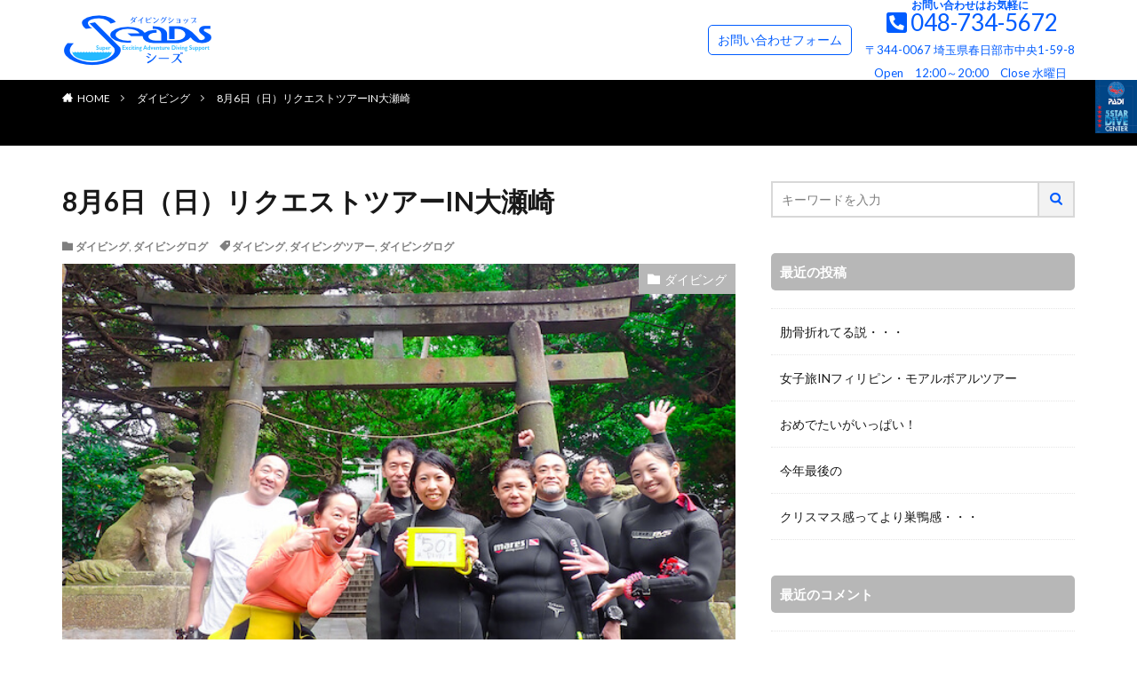

--- FILE ---
content_type: text/html; charset=UTF-8
request_url: https://seads.jp/2023-8-6oose/
body_size: 16457
content:
<!DOCTYPE html>

<html lang="ja" prefix="og: http://ogp.me/ns#" class="t-html 
">

<head prefix="og: http://ogp.me/ns# fb: http://ogp.me/ns/fb# article: http://ogp.me/ns/article#">
<meta charset="UTF-8">
<title>大瀬崎ビーチツアー│埼玉県ダイビング スクール シーズ春日部店 | ダイビングライセンス 取得 ダイビングツアーはシーズ</title>
<meta name='robots' content='max-image-preview:large' />
	<style>img:is([sizes="auto" i], [sizes^="auto," i]) { contain-intrinsic-size: 3000px 1500px }</style>
	<link rel='dns-prefetch' href='//www.googletagmanager.com' />
<link rel='stylesheet' id='dashicons-css' href='https://seads.jp/wp-includes/css/dashicons.min.css?ver=6.8.3' type='text/css' media='all' />
<link rel='stylesheet' id='thickbox-css' href='https://seads.jp/wp-includes/js/thickbox/thickbox.css?ver=6.8.3' type='text/css' media='all' />
<link rel='stylesheet' id='wp-block-library-css' href='https://seads.jp/wp-includes/css/dist/block-library/style.min.css?ver=6.8.3' type='text/css' media='all' />
<style id='classic-theme-styles-inline-css' type='text/css'>
/*! This file is auto-generated */
.wp-block-button__link{color:#fff;background-color:#32373c;border-radius:9999px;box-shadow:none;text-decoration:none;padding:calc(.667em + 2px) calc(1.333em + 2px);font-size:1.125em}.wp-block-file__button{background:#32373c;color:#fff;text-decoration:none}
</style>
<style id='global-styles-inline-css' type='text/css'>
:root{--wp--preset--aspect-ratio--square: 1;--wp--preset--aspect-ratio--4-3: 4/3;--wp--preset--aspect-ratio--3-4: 3/4;--wp--preset--aspect-ratio--3-2: 3/2;--wp--preset--aspect-ratio--2-3: 2/3;--wp--preset--aspect-ratio--16-9: 16/9;--wp--preset--aspect-ratio--9-16: 9/16;--wp--preset--color--black: #000000;--wp--preset--color--cyan-bluish-gray: #abb8c3;--wp--preset--color--white: #ffffff;--wp--preset--color--pale-pink: #f78da7;--wp--preset--color--vivid-red: #cf2e2e;--wp--preset--color--luminous-vivid-orange: #ff6900;--wp--preset--color--luminous-vivid-amber: #fcb900;--wp--preset--color--light-green-cyan: #7bdcb5;--wp--preset--color--vivid-green-cyan: #00d084;--wp--preset--color--pale-cyan-blue: #8ed1fc;--wp--preset--color--vivid-cyan-blue: #0693e3;--wp--preset--color--vivid-purple: #9b51e0;--wp--preset--gradient--vivid-cyan-blue-to-vivid-purple: linear-gradient(135deg,rgba(6,147,227,1) 0%,rgb(155,81,224) 100%);--wp--preset--gradient--light-green-cyan-to-vivid-green-cyan: linear-gradient(135deg,rgb(122,220,180) 0%,rgb(0,208,130) 100%);--wp--preset--gradient--luminous-vivid-amber-to-luminous-vivid-orange: linear-gradient(135deg,rgba(252,185,0,1) 0%,rgba(255,105,0,1) 100%);--wp--preset--gradient--luminous-vivid-orange-to-vivid-red: linear-gradient(135deg,rgba(255,105,0,1) 0%,rgb(207,46,46) 100%);--wp--preset--gradient--very-light-gray-to-cyan-bluish-gray: linear-gradient(135deg,rgb(238,238,238) 0%,rgb(169,184,195) 100%);--wp--preset--gradient--cool-to-warm-spectrum: linear-gradient(135deg,rgb(74,234,220) 0%,rgb(151,120,209) 20%,rgb(207,42,186) 40%,rgb(238,44,130) 60%,rgb(251,105,98) 80%,rgb(254,248,76) 100%);--wp--preset--gradient--blush-light-purple: linear-gradient(135deg,rgb(255,206,236) 0%,rgb(152,150,240) 100%);--wp--preset--gradient--blush-bordeaux: linear-gradient(135deg,rgb(254,205,165) 0%,rgb(254,45,45) 50%,rgb(107,0,62) 100%);--wp--preset--gradient--luminous-dusk: linear-gradient(135deg,rgb(255,203,112) 0%,rgb(199,81,192) 50%,rgb(65,88,208) 100%);--wp--preset--gradient--pale-ocean: linear-gradient(135deg,rgb(255,245,203) 0%,rgb(182,227,212) 50%,rgb(51,167,181) 100%);--wp--preset--gradient--electric-grass: linear-gradient(135deg,rgb(202,248,128) 0%,rgb(113,206,126) 100%);--wp--preset--gradient--midnight: linear-gradient(135deg,rgb(2,3,129) 0%,rgb(40,116,252) 100%);--wp--preset--font-size--small: 13px;--wp--preset--font-size--medium: 20px;--wp--preset--font-size--large: 36px;--wp--preset--font-size--x-large: 42px;--wp--preset--spacing--20: 0.44rem;--wp--preset--spacing--30: 0.67rem;--wp--preset--spacing--40: 1rem;--wp--preset--spacing--50: 1.5rem;--wp--preset--spacing--60: 2.25rem;--wp--preset--spacing--70: 3.38rem;--wp--preset--spacing--80: 5.06rem;--wp--preset--shadow--natural: 6px 6px 9px rgba(0, 0, 0, 0.2);--wp--preset--shadow--deep: 12px 12px 50px rgba(0, 0, 0, 0.4);--wp--preset--shadow--sharp: 6px 6px 0px rgba(0, 0, 0, 0.2);--wp--preset--shadow--outlined: 6px 6px 0px -3px rgba(255, 255, 255, 1), 6px 6px rgba(0, 0, 0, 1);--wp--preset--shadow--crisp: 6px 6px 0px rgba(0, 0, 0, 1);}:where(.is-layout-flex){gap: 0.5em;}:where(.is-layout-grid){gap: 0.5em;}body .is-layout-flex{display: flex;}.is-layout-flex{flex-wrap: wrap;align-items: center;}.is-layout-flex > :is(*, div){margin: 0;}body .is-layout-grid{display: grid;}.is-layout-grid > :is(*, div){margin: 0;}:where(.wp-block-columns.is-layout-flex){gap: 2em;}:where(.wp-block-columns.is-layout-grid){gap: 2em;}:where(.wp-block-post-template.is-layout-flex){gap: 1.25em;}:where(.wp-block-post-template.is-layout-grid){gap: 1.25em;}.has-black-color{color: var(--wp--preset--color--black) !important;}.has-cyan-bluish-gray-color{color: var(--wp--preset--color--cyan-bluish-gray) !important;}.has-white-color{color: var(--wp--preset--color--white) !important;}.has-pale-pink-color{color: var(--wp--preset--color--pale-pink) !important;}.has-vivid-red-color{color: var(--wp--preset--color--vivid-red) !important;}.has-luminous-vivid-orange-color{color: var(--wp--preset--color--luminous-vivid-orange) !important;}.has-luminous-vivid-amber-color{color: var(--wp--preset--color--luminous-vivid-amber) !important;}.has-light-green-cyan-color{color: var(--wp--preset--color--light-green-cyan) !important;}.has-vivid-green-cyan-color{color: var(--wp--preset--color--vivid-green-cyan) !important;}.has-pale-cyan-blue-color{color: var(--wp--preset--color--pale-cyan-blue) !important;}.has-vivid-cyan-blue-color{color: var(--wp--preset--color--vivid-cyan-blue) !important;}.has-vivid-purple-color{color: var(--wp--preset--color--vivid-purple) !important;}.has-black-background-color{background-color: var(--wp--preset--color--black) !important;}.has-cyan-bluish-gray-background-color{background-color: var(--wp--preset--color--cyan-bluish-gray) !important;}.has-white-background-color{background-color: var(--wp--preset--color--white) !important;}.has-pale-pink-background-color{background-color: var(--wp--preset--color--pale-pink) !important;}.has-vivid-red-background-color{background-color: var(--wp--preset--color--vivid-red) !important;}.has-luminous-vivid-orange-background-color{background-color: var(--wp--preset--color--luminous-vivid-orange) !important;}.has-luminous-vivid-amber-background-color{background-color: var(--wp--preset--color--luminous-vivid-amber) !important;}.has-light-green-cyan-background-color{background-color: var(--wp--preset--color--light-green-cyan) !important;}.has-vivid-green-cyan-background-color{background-color: var(--wp--preset--color--vivid-green-cyan) !important;}.has-pale-cyan-blue-background-color{background-color: var(--wp--preset--color--pale-cyan-blue) !important;}.has-vivid-cyan-blue-background-color{background-color: var(--wp--preset--color--vivid-cyan-blue) !important;}.has-vivid-purple-background-color{background-color: var(--wp--preset--color--vivid-purple) !important;}.has-black-border-color{border-color: var(--wp--preset--color--black) !important;}.has-cyan-bluish-gray-border-color{border-color: var(--wp--preset--color--cyan-bluish-gray) !important;}.has-white-border-color{border-color: var(--wp--preset--color--white) !important;}.has-pale-pink-border-color{border-color: var(--wp--preset--color--pale-pink) !important;}.has-vivid-red-border-color{border-color: var(--wp--preset--color--vivid-red) !important;}.has-luminous-vivid-orange-border-color{border-color: var(--wp--preset--color--luminous-vivid-orange) !important;}.has-luminous-vivid-amber-border-color{border-color: var(--wp--preset--color--luminous-vivid-amber) !important;}.has-light-green-cyan-border-color{border-color: var(--wp--preset--color--light-green-cyan) !important;}.has-vivid-green-cyan-border-color{border-color: var(--wp--preset--color--vivid-green-cyan) !important;}.has-pale-cyan-blue-border-color{border-color: var(--wp--preset--color--pale-cyan-blue) !important;}.has-vivid-cyan-blue-border-color{border-color: var(--wp--preset--color--vivid-cyan-blue) !important;}.has-vivid-purple-border-color{border-color: var(--wp--preset--color--vivid-purple) !important;}.has-vivid-cyan-blue-to-vivid-purple-gradient-background{background: var(--wp--preset--gradient--vivid-cyan-blue-to-vivid-purple) !important;}.has-light-green-cyan-to-vivid-green-cyan-gradient-background{background: var(--wp--preset--gradient--light-green-cyan-to-vivid-green-cyan) !important;}.has-luminous-vivid-amber-to-luminous-vivid-orange-gradient-background{background: var(--wp--preset--gradient--luminous-vivid-amber-to-luminous-vivid-orange) !important;}.has-luminous-vivid-orange-to-vivid-red-gradient-background{background: var(--wp--preset--gradient--luminous-vivid-orange-to-vivid-red) !important;}.has-very-light-gray-to-cyan-bluish-gray-gradient-background{background: var(--wp--preset--gradient--very-light-gray-to-cyan-bluish-gray) !important;}.has-cool-to-warm-spectrum-gradient-background{background: var(--wp--preset--gradient--cool-to-warm-spectrum) !important;}.has-blush-light-purple-gradient-background{background: var(--wp--preset--gradient--blush-light-purple) !important;}.has-blush-bordeaux-gradient-background{background: var(--wp--preset--gradient--blush-bordeaux) !important;}.has-luminous-dusk-gradient-background{background: var(--wp--preset--gradient--luminous-dusk) !important;}.has-pale-ocean-gradient-background{background: var(--wp--preset--gradient--pale-ocean) !important;}.has-electric-grass-gradient-background{background: var(--wp--preset--gradient--electric-grass) !important;}.has-midnight-gradient-background{background: var(--wp--preset--gradient--midnight) !important;}.has-small-font-size{font-size: var(--wp--preset--font-size--small) !important;}.has-medium-font-size{font-size: var(--wp--preset--font-size--medium) !important;}.has-large-font-size{font-size: var(--wp--preset--font-size--large) !important;}.has-x-large-font-size{font-size: var(--wp--preset--font-size--x-large) !important;}
:where(.wp-block-post-template.is-layout-flex){gap: 1.25em;}:where(.wp-block-post-template.is-layout-grid){gap: 1.25em;}
:where(.wp-block-columns.is-layout-flex){gap: 2em;}:where(.wp-block-columns.is-layout-grid){gap: 2em;}
:root :where(.wp-block-pullquote){font-size: 1.5em;line-height: 1.6;}
</style>
<script type="text/javascript" src="https://seads.jp/wp-includes/js/jquery/jquery.min.js?ver=3.7.1" id="jquery-core-js"></script>
<script type="text/javascript" src="https://seads.jp/wp-includes/js/jquery/jquery-migrate.min.js?ver=3.4.1" id="jquery-migrate-js"></script>

<!-- Site Kit によって追加された Google タグ（gtag.js）スニペット -->
<!-- Google アナリティクス スニペット (Site Kit が追加) -->
<script type="text/javascript" src="https://www.googletagmanager.com/gtag/js?id=G-DBRXZLH9XK" id="google_gtagjs-js" async></script>
<script type="text/javascript" id="google_gtagjs-js-after">
/* <![CDATA[ */
window.dataLayer = window.dataLayer || [];function gtag(){dataLayer.push(arguments);}
gtag("set","linker",{"domains":["seads.jp"]});
gtag("js", new Date());
gtag("set", "developer_id.dZTNiMT", true);
gtag("config", "G-DBRXZLH9XK");
/* ]]> */
</script>
<link rel="https://api.w.org/" href="https://seads.jp/wp-json/" /><link rel="alternate" title="JSON" type="application/json" href="https://seads.jp/wp-json/wp/v2/posts/25843" /><link rel="alternate" title="oEmbed (JSON)" type="application/json+oembed" href="https://seads.jp/wp-json/oembed/1.0/embed?url=https%3A%2F%2Fseads.jp%2F2023-8-6oose%2F" />
<link rel="alternate" title="oEmbed (XML)" type="text/xml+oembed" href="https://seads.jp/wp-json/oembed/1.0/embed?url=https%3A%2F%2Fseads.jp%2F2023-8-6oose%2F&#038;format=xml" />
<meta name="generator" content="Site Kit by Google 1.170.0" /><link rel="amphtml" href="https://seads.jp/2023-8-6oose/?type=AMP">
<link class="css-async" rel href="https://seads.jp/wp-content/themes/the-thor/css/icon.min.css">
<link class="css-async" rel href="https://fonts.googleapis.com/css?family=Lato:100,300,400,700,900">
<link class="css-async" rel href="https://fonts.googleapis.com/css?family=Fjalla+One">
<link class="css-async" rel href="https://fonts.googleapis.com/css?family=Noto+Sans+JP:100,200,300,400,500,600,700,800,900">
<link rel="stylesheet" href="https://seads.jp/wp-content/themes/the-thor/style.min.css">
<link class="css-async" rel href="https://seads.jp/wp-content/themes/the-thor-child/style-user.css?1593209058">
<link rel="manifest" href="https://seads.jp/wp-content/themes/the-thor/js/manifest.json">
<link rel="canonical" href="https://seads.jp/2023-8-6oose/" />
<script src="https://ajax.googleapis.com/ajax/libs/jquery/1.12.4/jquery.min.js"></script>
<meta http-equiv="X-UA-Compatible" content="IE=edge">
<meta name="viewport" content="width=device-width, initial-scale=1, viewport-fit=cover"/>
<style>
.widget.widget_nav_menu ul.menu{border-color: rgba(183,183,183,0.15);}.widget.widget_nav_menu ul.menu li{border-color: rgba(183,183,183,0.75);}.widget.widget_nav_menu ul.menu .sub-menu li{border-color: rgba(183,183,183,0.15);}.widget.widget_nav_menu ul.menu .sub-menu li .sub-menu li:first-child{border-color: rgba(183,183,183,0.15);}.widget.widget_nav_menu ul.menu li a:hover{background-color: rgba(183,183,183,0.75);}.widget.widget_nav_menu ul.menu .current-menu-item > a{background-color: rgba(183,183,183,0.75);}.widget.widget_nav_menu ul.menu li .sub-menu li a:before {color:#b7b7b7;}.widget.widget_nav_menu ul.menu li a{background-color:#b7b7b7;}.widget.widget_nav_menu ul.menu .sub-menu a:hover{color:#b7b7b7;}.widget.widget_nav_menu ul.menu .sub-menu .current-menu-item a{color:#b7b7b7;}.widget.widget_categories ul{border-color: rgba(183,183,183,0.15);}.widget.widget_categories ul li{border-color: rgba(183,183,183,0.75);}.widget.widget_categories ul .children li{border-color: rgba(183,183,183,0.15);}.widget.widget_categories ul .children li .children li:first-child{border-color: rgba(183,183,183,0.15);}.widget.widget_categories ul li a:hover{background-color: rgba(183,183,183,0.75);}.widget.widget_categories ul .current-menu-item > a{background-color: rgba(183,183,183,0.75);}.widget.widget_categories ul li .children li a:before {color:#b7b7b7;}.widget.widget_categories ul li a{background-color:#b7b7b7;}.widget.widget_categories ul .children a:hover{color:#b7b7b7;}.widget.widget_categories ul .children .current-menu-item a{color:#b7b7b7;}.widgetSearch__input:hover{border-color:#b7b7b7;}.widgetCatTitle{background-color:#b7b7b7;}.widgetCatTitle__inner{background-color:#b7b7b7;}.widgetSearch__submit:hover{background-color:#b7b7b7;}.widgetProfile__sns{background-color:#b7b7b7;}.widget.widget_calendar .calendar_wrap tbody a:hover{background-color:#b7b7b7;}.widget ul li a:hover{color:#b7b7b7;}.widget.widget_rss .rsswidget:hover{color:#b7b7b7;}.widget.widget_tag_cloud a:hover{background-color:#b7b7b7;}.widget select:hover{border-color:#b7b7b7;}.widgetSearch__checkLabel:hover:after{border-color:#b7b7b7;}.widgetSearch__check:checked .widgetSearch__checkLabel:before, .widgetSearch__check:checked + .widgetSearch__checkLabel:before{border-color:#b7b7b7;}.widgetTab__item.current{border-top-color:#b7b7b7;}.widgetTab__item:hover{border-top-color:#b7b7b7;}.searchHead__title{background-color:#b7b7b7;}.searchHead__submit:hover{color:#b7b7b7;}.menuBtn__close:hover{color:#b7b7b7;}.menuBtn__link:hover{color:#b7b7b7;}@media only screen and (min-width: 992px){.menuBtn__link {background-color:#b7b7b7;}}.t-headerCenter .menuBtn__link:hover{color:#b7b7b7;}.searchBtn__close:hover{color:#b7b7b7;}.searchBtn__link:hover{color:#b7b7b7;}.breadcrumb__item a:hover{color:#b7b7b7;}.pager__item{color:#b7b7b7;}.pager__item:hover, .pager__item-current{background-color:#b7b7b7; color:#fff;}.page-numbers{color:#b7b7b7;}.page-numbers:hover, .page-numbers.current{background-color:#b7b7b7; color:#fff;}.pagePager__item{color:#b7b7b7;}.pagePager__item:hover, .pagePager__item-current{background-color:#b7b7b7; color:#fff;}.heading a:hover{color:#b7b7b7;}.eyecatch__cat{background-color:#b7b7b7;}.the__category{background-color:#b7b7b7;}.dateList__item a:hover{color:#b7b7b7;}.controllerFooter__item:last-child{background-color:#b7b7b7;}.controllerFooter__close{background-color:#b7b7b7;}.bottomFooter__topBtn{background-color:#b7b7b7;}.mask-color{background-color:#b7b7b7;}.mask-colorgray{background-color:#b7b7b7;}.pickup3__item{background-color:#b7b7b7;}.categoryBox__title{color:#b7b7b7;}.comments__list .comment-meta{background-color:#b7b7b7;}.comment-respond .submit{background-color:#b7b7b7;}.prevNext__pop{background-color:#b7b7b7;}.swiper-pagination-bullet-active{background-color:#b7b7b7;}.swiper-slider .swiper-button-next, .swiper-slider .swiper-container-rtl .swiper-button-prev, .swiper-slider .swiper-button-prev, .swiper-slider .swiper-container-rtl .swiper-button-next	{background-color:#b7b7b7;}body{background:#ffffff;}.l-header{background-color:#ffffff;}.globalNavi::before{background: -webkit-gradient(linear,left top,right top,color-stop(0%,rgba(255,255,255,0)),color-stop(100%,#ffffff));}.snsFooter{background-color:#dd3333}.widget-main .heading.heading-widget{background-color:#b7b7b7}.widget-main .heading.heading-widgetsimple{background-color:#b7b7b7}.widget-main .heading.heading-widgetsimplewide{background-color:#b7b7b7}.widget-main .heading.heading-widgetwide{background-color:#b7b7b7}.widget-main .heading.heading-widgetbottom:before{border-color:#b7b7b7}.widget-main .heading.heading-widgetborder{border-color:#b7b7b7}.widget-main .heading.heading-widgetborder::before,.widget-main .heading.heading-widgetborder::after{background-color:#b7b7b7}.widget-side .heading.heading-widget{background-color:#b7b7b7}.widget-side .heading.heading-widgetsimple{background-color:#b7b7b7}.widget-side .heading.heading-widgetsimplewide{background-color:#b7b7b7}.widget-side .heading.heading-widgetwide{background-color:#b7b7b7}.widget-side .heading.heading-widgetbottom:before{border-color:#b7b7b7}.widget-side .heading.heading-widgetborder{border-color:#b7b7b7}.widget-side .heading.heading-widgetborder::before,.widget-side .heading.heading-widgetborder::after{background-color:#b7b7b7}.widget-foot .heading.heading-widget{background-color:#b7b7b7}.widget-foot .heading.heading-widgetsimple{background-color:#b7b7b7}.widget-foot .heading.heading-widgetsimplewide{background-color:#b7b7b7}.widget-foot .heading.heading-widgetwide{background-color:#b7b7b7}.widget-foot .heading.heading-widgetbottom:before{border-color:#b7b7b7}.widget-foot .heading.heading-widgetborder{border-color:#b7b7b7}.widget-foot .heading.heading-widgetborder::before,.widget-foot .heading.heading-widgetborder::after{background-color:#b7b7b7}.widget-menu .heading.heading-widget{background-color:#ced4db}.widget-menu .heading.heading-widgetsimple{background-color:#ced4db}.widget-menu .heading.heading-widgetsimplewide{background-color:#ced4db}.widget-menu .heading.heading-widgetwide{background-color:#ced4db}.widget-menu .heading.heading-widgetbottom:before{border-color:#ced4db}.widget-menu .heading.heading-widgetborder{border-color:#ced4db}.widget-menu .heading.heading-widgetborder::before,.widget-menu .heading.heading-widgetborder::after{background-color:#ced4db}.swiper-slider{height: 240px;}@media only screen and (min-width: 768px){.swiper-slider {height: 500px;}}.pickupHead{background-color:#dd0000}.rankingBox__bg{background-color:#b7b7b7}.the__ribbon{background-color:#dd3333}.the__ribbon:after{border-left-color:#dd3333; border-right-color:#dd3333}.eyecatch__link.eyecatch__link-mask:hover::after {background-color: rgba(30,115,190,0.5);}.eyecatch__link.eyecatch__link-maskzoom:hover::after {background-color: rgba(30,115,190,0.5);}.eyecatch__link.eyecatch__link-maskzoomrotate:hover::after {background-color: rgba(30,115,190,0.5);}.eyecatch__link.eyecatch__link-mask:hover::after{content: "ReadMe";}.eyecatch__link.eyecatch__link-maskzoom:hover::after{content: "ReadMe";}.eyecatch__link.eyecatch__link-maskzoomrotate:hover::after{content: "ReadMe";}.content .afTagBox__btnDetail{background-color:#25c3ea;}.widget .widgetAfTag__btnDetail{background-color:#25c3ea;}.content .afTagBox__btnAf{background-color:#b7b7b7;}.widget .widgetAfTag__btnAf{background-color:#b7b7b7;}.content a{color:#5b5b5b;}.phrase a{color:#5b5b5b;}.content .sitemap li a:hover{color:#5b5b5b;}.content h2 a:hover,.content h3 a:hover,.content h4 a:hover,.content h5 a:hover{color:#5b5b5b;}.content ul.menu li a:hover{color:#5b5b5b;}.content .es-LiconBox:before{background-color:#a83f3f;}.content .es-LiconCircle:before{background-color:#a83f3f;}.content .es-BTiconBox:before{background-color:#a83f3f;}.content .es-BTiconCircle:before{background-color:#a83f3f;}.content .es-BiconObi{border-color:#a83f3f;}.content .es-BiconCorner:before{background-color:#a83f3f;}.content .es-BiconCircle:before{background-color:#a83f3f;}.content .es-BmarkHatena::before{background-color:#005293;}.content .es-BmarkExcl::before{background-color:#b60105;}.content .es-BmarkQ::before{background-color:#005293;}.content .es-BmarkQ::after{border-top-color:#005293;}.content .es-BmarkA::before{color:#b60105;}.content .es-BsubTradi::before{color:#ffffff;background-color:#b60105;border-color:#b60105;}.btn__link-primary{color:#ffffff; background-color:#3f3f3f;}.content .btn__link-primary{color:#ffffff; background-color:#3f3f3f;}.searchBtn__contentInner .btn__link-search{color:#ffffff; background-color:#3f3f3f;}.btn__link-secondary{color:#ffffff; background-color:#3f3f3f;}.content .btn__link-secondary{color:#ffffff; background-color:#3f3f3f;}.btn__link-search{color:#ffffff; background-color:#3f3f3f;}.btn__link-normal{color:#3f3f3f;}.content .btn__link-normal{color:#3f3f3f;}.btn__link-normal:hover{background-color:#3f3f3f;}.content .btn__link-normal:hover{background-color:#3f3f3f;}.comments__list .comment-reply-link{color:#3f3f3f;}.comments__list .comment-reply-link:hover{background-color:#3f3f3f;}@media only screen and (min-width: 992px){.subNavi__link-pickup{color:#3f3f3f;}}@media only screen and (min-width: 992px){.subNavi__link-pickup:hover{background-color:#3f3f3f;}}.content h2{color:#191919}.content h3{color:#191919}.content h4{color:#191919}.content h5{color:#191919}.content ul > li::before{color:#a83f3f;}.content ul{color:#191919;}.content ol > li::before{color:#a83f3f; border-color:#a83f3f;}.content ol > li > ol > li::before{background-color:#a83f3f; border-color:#a83f3f;}.content ol > li > ol > li > ol > li::before{color:#a83f3f; border-color:#a83f3f;}.content ol{color:#191919;}.content .balloon .balloon__text{color:#191919; background-color:#f2f2f2;}.content .balloon .balloon__text-left:before{border-left-color:#f2f2f2;}.content .balloon .balloon__text-right:before{border-right-color:#f2f2f2;}.content .balloon-boder .balloon__text{color:#191919; background-color:#ffffff;  border-color:#d8d8d8;}.content .balloon-boder .balloon__text-left:before{border-left-color:#d8d8d8;}.content .balloon-boder .balloon__text-left:after{border-left-color:#ffffff;}.content .balloon-boder .balloon__text-right:before{border-right-color:#d8d8d8;}.content .balloon-boder .balloon__text-right:after{border-right-color:#ffffff;}.content blockquote{color:#191919; background-color:#f2f2f2;}.content blockquote::before{color:#d8d8d8;}.content table{color:#191919; border-top-color:#E5E5E5; border-left-color:#E5E5E5;}.content table th{background:#7f7f7f; color:#ffffff; ;border-right-color:#E5E5E5; border-bottom-color:#E5E5E5;}.content table td{background:#ffffff; ;border-right-color:#E5E5E5; border-bottom-color:#E5E5E5;}.content table tr:nth-child(odd) td{background-color:#f2f2f2;}
</style>
<link rel="icon" href="https://seads.jp/wp-content/uploads/cropped-seads_icon-32x32.png" sizes="32x32" />
<link rel="icon" href="https://seads.jp/wp-content/uploads/cropped-seads_icon-192x192.png" sizes="192x192" />
<link rel="apple-touch-icon" href="https://seads.jp/wp-content/uploads/cropped-seads_icon-180x180.png" />
<meta name="msapplication-TileImage" content="https://seads.jp/wp-content/uploads/cropped-seads_icon-270x270.png" />
<!– Global site tag (gtag.js) – Google Analytics –>
<script async src='https://www.googletagmanager.com/gtag/js?id=UA-114665103-1'></script>
<script>
    window.dataLayer = window.dataLayer || [];
    function gtag(){dataLayer.push(arguments);}
    gtag('js', new Date());
    gtag('config', 'UA-114665103-1');
    
</script>
<!– /Global site tag (gtag.js) – Google Analytics –>
<meta name="description" content="埼玉のダイビングショップ ・シーズ春日部店です！ダイビングライセンス取得、ダイビングツアー、ダイビングのことならなんでもご相談ください。ダイビングツアーのツアーブログです！">
<meta property="og:site_name" content="埼玉県ダイビング スクール シーズ春日部店 | ダイビングライセンス 取得 ダイビングツアーはシーズ" />
<meta property="og:type" content="article" />
<meta property="og:title" content="8月6日（日）リクエストツアーIN大瀬崎" />
<meta property="og:description" content="埼玉のダイビングショップ ・シーズ春日部店です！ダイビングライセンス取得、ダイビングツアー、ダイビングのことならなんでもご相談ください。ダイビングツアーのツアーブログです！" />
<meta property="og:url" content="https://seads.jp/2023-8-6oose/" />
<meta property="og:image" content="https://seads.jp/wp-content/uploads/2023/08/P8060254-2.jpg" />
<meta name="twitter:card" content="summary_large_image" />
<meta property="fb:app_id" content="4397527083618206" />
<meta property="fb:admins" content="@divingshopseads" />

<script src="https://kit.fontawesome.com/b88e64071b.js" crossorigin="anonymous"></script>
<meta name="msvalidate.01" content="705AB2C8913DD6BAFCBF5B0FCBD66DCB" />
<script>
document.addEventListener( 'wpcf7mailsent', function( event ) {
    ga('send', 'event', 'Contact Form', 'submit');
    location = 'https://seads.jp/thanks-page/';
}, false );
</script>
<!-- Google Tag Manager -->
<script>(function(w,d,s,l,i){w[l]=w[l]||[];w[l].push({'gtm.start':
new Date().getTime(),event:'gtm.js'});var f=d.getElementsByTagName(s)[0],
j=d.createElement(s),dl=l!='dataLayer'?'&l='+l:'';j.async=true;j.src=
'https://www.googletagmanager.com/gtm.js?id='+i+dl;f.parentNode.insertBefore(j,f);
})(window,document,'script','dataLayer','GTM-KN2HPMD');</script>
<!-- End Google Tag Manager -->
</head>
<body class=" t-logoSp35 t-logoPc60 t-naviNoneSp t-footerFixed" id="top">
    <header class="l-header l-header-shadow"> <div class="container container-header"><p class="siteTitle"><a class="siteTitle__link" href="https://seads.jp"><img class="siteTitle__logo" src="https://seads.jp/wp-content/uploads/seads_amp_logo.png" alt="埼玉県ダイビング スクール シーズ春日部店 | ダイビングライセンス 取得 ダイビングツアーはシーズ" width="170" height="60" >  </a></p><nav class="subNavi "> <ul class="subNavi__list"><li class="subNavi__item"><a class="subNavi__link subNavi__link-pickup" href="/qmail/">お問い合わせフォーム</a></li></ul></nav><div class="widget_text header_right"><h2 class="header_right_title">お問い合わせはお気軽に</h2><div class="textwidget custom-html-widget"><div><i class="fas fa-phone-square-alt fa-fw"></i><a href="tel:0487345672">048-734-5672</a></div><p><font size="-1">〒344-0067 埼玉県春日部市中央1-59-8</font></p></div><p><font size="-1">Open　12:00～20:00　Close 水曜日</font></p></div></div><div class="widget_text header_right"><div class="textwidget custom-html-widget"><div class="header_right forPC" style="margin:0 0 0 8px;"><img src="http://seads.jp/wp-content/uploads/2022/11/5dc-col-min.jpg" alt="PADI 5STAR DIVECENTER" style="height:60px;"/></div></div></div><div class="menuBtn">  <input class="menuBtn__checkbox" id="menuBtn-checkbox" type="checkbox">  <label class="menuBtn__link menuBtn__link-text icon-menu" for="menuBtn-checkbox"></label>  <label class="menuBtn__unshown" for="menuBtn-checkbox"></label>  <div class="menuBtn__content"> <div class="menuBtn__scroll"><label class="menuBtn__close" for="menuBtn-checkbox"><i class="icon-close"></i>CLOSE</label><div class="menuBtn__contentInner"><nav class="menuBtn__navi u-none-pc"><div class="btn btn-center"><a class="btn__link btn__link-normal" href="/qmail/">お問い合わせフォーム</a></div> <ul class="menuBtn__naviList"> </ul></nav>  </div> </div>  </div></div> </div>  </header>    <header class="l-header top_border"> <div class="container container-header"><nav class="globalNavi u-none-sp"><div class="globalNavi__inner"><ul class="globalNavi__list"><li id="menu-item-29449" class="menu-item menu-item-type-post_type menu-item-object-page menu-item-home menu-item-29449"><a href="https://seads.jp/">TOP PAGE</a></li><li id="menu-item-29451" class="menu-item menu-item-type-post_type menu-item-object-page menu-item-has-children menu-item-29451"><a href="https://seads.jp/%e5%88%9d%e3%82%81%e3%81%a6%e3%81%ae%e3%81%8a%e5%ae%a2%e6%a7%98%e3%81%b8/">初めてのお客様へ</a><ul class="sub-menu"><li id="menu-item-29450" class="menu-item menu-item-type-post_type menu-item-object-page menu-item-29450"><a href="https://seads.jp/seads-lp/">ダイビングライセンス取得コース</a></li><li id="menu-item-29455" class="menu-item menu-item-type-custom menu-item-object-custom menu-item-29455"><a href="https://seads.jp/?page_id=324">お申し込みの流れ</a></li><li id="menu-item-29452" class="menu-item menu-item-type-post_type menu-item-object-page menu-item-29452"><a href="https://seads.jp/%e5%88%9d%e3%82%81%e3%81%a6%e3%81%ae%e3%81%8a%e5%ae%a2%e6%a7%98%e3%81%b8/%e3%82%88%e3%81%8f%e3%81%82%e3%82%8b%e8%b3%aa%e5%95%8f/">よくある質問</a></li><li id="menu-item-29453" class="menu-item menu-item-type-post_type menu-item-object-page menu-item-29453"><a href="https://seads.jp/%e5%88%9d%e3%82%81%e3%81%a6%e3%81%ae%e3%81%8a%e5%ae%a2%e6%a7%98%e3%81%b8/%e3%83%81%e3%82%a7%e3%83%83%e3%82%af%ef%bc%86%e3%83%aa%e3%83%95%e3%83%ac%e3%83%83%e3%82%b7%e3%83%a5%e3%82%b3%e3%83%bc%e3%82%b9/">チェック＆リフレッシュコース</a></li><li id="menu-item-29454" class="menu-item menu-item-type-post_type menu-item-object-page menu-item-29454"><a href="https://seads.jp/%e5%88%9d%e3%82%81%e3%81%a6%e3%81%ae%e3%81%8a%e5%ae%a2%e6%a7%98%e3%81%b8/%e4%bd%93%e9%a8%93%e3%83%80%e3%82%a4%e3%83%93%e3%83%b3%e3%82%b0/">体験ダイビング</a></li><li id="menu-item-29456" class="menu-item menu-item-type-taxonomy menu-item-object-category menu-item-29456"><a href="https://seads.jp/category/voice/">お客様の声</a></li></ul></li><li id="menu-item-29457" class="menu-item menu-item-type-post_type menu-item-object-page menu-item-has-children menu-item-29457"><a href="https://seads.jp/%e3%82%b9%e3%83%86%e3%83%83%e3%83%97%e3%82%a2%e3%83%83%e3%83%97%e3%82%b3%e3%83%bc%e3%82%b9/">ステップアップコース</a><ul class="sub-menu"><li id="menu-item-29461" class="menu-item menu-item-type-post_type menu-item-object-page menu-item-29461"><a href="https://seads.jp/%e3%82%b9%e3%83%86%e3%83%83%e3%83%97%e3%82%a2%e3%83%83%e3%83%97%e3%82%b3%e3%83%bc%e3%82%b9/%e3%82%a2%e3%83%89%e3%83%99%e3%83%b3%e3%83%81%e3%83%a3%e3%83%bc%e3%83%80%e3%82%a4%e3%83%90%e3%83%bc/">アドベンチャーダイバー</a></li><li id="menu-item-29460" class="menu-item menu-item-type-post_type menu-item-object-page menu-item-29460"><a href="https://seads.jp/%e3%82%b9%e3%83%86%e3%83%83%e3%83%97%e3%82%a2%e3%83%83%e3%83%97%e3%82%b3%e3%83%bc%e3%82%b9/%e3%82%a2%e3%83%89%e3%83%90%e3%83%b3%e3%82%b9%e3%83%89ow%e3%83%80%e3%82%a4%e3%83%90%e3%83%bc/">アドバンスドOWダイバー</a></li><li id="menu-item-29465" class="menu-item menu-item-type-post_type menu-item-object-page menu-item-29465"><a href="https://seads.jp/%e3%82%b9%e3%83%86%e3%83%83%e3%83%97%e3%82%a2%e3%83%83%e3%83%97%e3%82%b3%e3%83%bc%e3%82%b9/%e3%83%ac%e3%82%b9%e3%82%ad%e3%83%a5%e3%83%bc%e3%83%80%e3%82%a4%e3%83%90%e3%83%bc/">レスキューダイバー</a></li><li id="menu-item-29462" class="menu-item menu-item-type-post_type menu-item-object-page menu-item-29462"><a href="https://seads.jp/%e3%82%b9%e3%83%86%e3%83%83%e3%83%97%e3%82%a2%e3%83%83%e3%83%97%e3%82%b3%e3%83%bc%e3%82%b9/%e3%82%b9%e3%83%9a%e3%82%b7%e3%83%a3%e3%83%ab%e3%83%86%e3%82%a3%e3%83%bc/">スペシャルティー</a></li><li id="menu-item-29458" class="menu-item menu-item-type-post_type menu-item-object-page menu-item-29458"><a href="https://seads.jp/%e3%82%b9%e3%83%86%e3%83%83%e3%83%97%e3%82%a2%e3%83%83%e3%83%97%e3%82%b3%e3%83%bc%e3%82%b9/efr%ef%bc%88%e6%95%91%e6%80%a5%e6%95%91%e5%91%bd%e6%b3%95%ef%bc%89/">EFR（救急救命法）</a></li><li id="menu-item-29464" class="menu-item menu-item-type-post_type menu-item-object-page menu-item-29464"><a href="https://seads.jp/%e3%82%b9%e3%83%86%e3%83%83%e3%83%97%e3%82%a2%e3%83%83%e3%83%97%e3%82%b3%e3%83%bc%e3%82%b9/%e3%83%9e%e3%82%b9%e3%82%bf%e3%83%bc%e3%82%b9%e3%82%af%e3%83%bc%e3%83%90%e3%83%80%e3%82%a4%e3%83%90%e3%83%bc/">マスタースクーバダイバー</a></li><li id="menu-item-29463" class="menu-item menu-item-type-post_type menu-item-object-page menu-item-29463"><a href="https://seads.jp/%e3%82%b9%e3%83%86%e3%83%83%e3%83%97%e3%82%a2%e3%83%83%e3%83%97%e3%82%b3%e3%83%bc%e3%82%b9/%e3%83%97%e3%83%ad%e3%83%80%e3%82%a4%e3%83%90%e3%83%bc%e3%82%b3%e3%83%bc%e3%82%b9/">プロダイバーコース</a></li><li id="menu-item-29459" class="menu-item menu-item-type-post_type menu-item-object-page menu-item-29459"><a href="https://seads.jp/%e3%82%b9%e3%83%86%e3%83%83%e3%83%97%e3%82%a2%e3%83%83%e3%83%97%e3%82%b3%e3%83%bc%e3%82%b9/%e3%81%9d%e3%81%ae%e4%bb%96%e3%81%ae%e3%82%b3%e3%83%bc%e3%82%b9/">その他のコース</a></li></ul></li><li id="menu-item-29469" class="menu-item menu-item-type-post_type menu-item-object-page menu-item-has-children menu-item-29469"><a href="https://seads.jp/%e3%83%80%e3%82%a4%e3%83%93%e3%83%b3%e3%82%b0%e3%83%84%e3%82%a2%e3%83%bc/">ダイビングツアー</a><ul class="sub-menu"><li id="menu-item-29468" class="menu-item menu-item-type-taxonomy menu-item-object-category menu-item-29468"><a href="https://seads.jp/category/photogallery/">フォトギャラリー</a></li><li id="menu-item-29467" class="menu-item menu-item-type-taxonomy menu-item-object-category current-post-ancestor current-menu-parent current-post-parent menu-item-29467"><a href="https://seads.jp/category/divinglog/">ダイビングログ</a></li><li id="menu-item-30055" class="menu-item menu-item-type-custom menu-item-object-custom menu-item-30055"><a href="https://seads.jp/divingschedule/">ツアースケジュール</a></li></ul></li><li id="menu-item-29470" class="menu-item menu-item-type-post_type menu-item-object-page menu-item-has-children menu-item-29470"><a href="https://seads.jp/seads%e3%81%ab%e3%81%a4%e3%81%84%e3%81%a6/">SeaDsについて</a><ul class="sub-menu"><li id="menu-item-29471" class="menu-item menu-item-type-post_type menu-item-object-page menu-item-29471"><a href="https://seads.jp/seads%e3%81%ab%e3%81%a4%e3%81%84%e3%81%a6/%e3%82%b7%e3%83%bc%e3%82%ba%e6%98%a5%e6%97%a5%e9%83%a8%e5%ba%97/">アクセスについて</a></li><li id="menu-item-29472" class="menu-item menu-item-type-post_type menu-item-object-page menu-item-29472"><a href="https://seads.jp/seads%e3%81%ab%e3%81%a4%e3%81%84%e3%81%a6/%e3%82%b9%e3%82%bf%e3%83%83%e3%83%95%e7%b4%b9%e4%bb%8b/">スタッフ紹介</a></li><li id="menu-item-29474" class="menu-item menu-item-type-post_type menu-item-object-page menu-item-29474"><a href="https://seads.jp/seads%e3%81%ab%e3%81%a4%e3%81%84%e3%81%a6/%e5%90%84%e7%a8%ae%e5%89%b2%e5%bc%95%e5%88%b6%e5%ba%a6/">各種割引制度</a></li><li id="menu-item-29473" class="menu-item menu-item-type-post_type menu-item-object-page menu-item-29473"><a href="https://seads.jp/seads%e3%81%ab%e3%81%a4%e3%81%84%e3%81%a6/%e3%83%ac%e3%83%b3%e3%82%bf%e3%83%ab%ef%bc%86%e3%82%b5%e3%83%bc%e3%83%93%e3%82%b9/">レンタル＆サービス</a></li><li id="menu-item-29475" class="menu-item menu-item-type-post_type menu-item-object-page menu-item-29475"><a href="https://seads.jp/seads%e3%81%ab%e3%81%a4%e3%81%84%e3%81%a6/prevention/">シーズから皆様へお約束</a></li></ul></li><li id="menu-item-29476" class="menu-item menu-item-type-post_type menu-item-object-page menu-item-29476"><a href="https://seads.jp/qmail/">お問い合わせ＆資料請求フォーム</a></li></ul></div></nav> </div>  </header>      <div class="l-headerBottom">  </div>   <div class="wider"> <div class="breadcrumb"><ul class="breadcrumb__list container"><li class="breadcrumb__item icon-home"><a href="https://seads.jp">HOME</a></li><li class="breadcrumb__item"><a href="https://seads.jp/category/%e3%83%80%e3%82%a4%e3%83%93%e3%83%b3%e3%82%b0/">ダイビング</a></li><li class="breadcrumb__item breadcrumb__item-current"><a href="https://seads.jp/2023-8-6oose/">8月6日（日）リクエストツアーIN大瀬崎</a></li></ul></div>  </div>    <div class="l-wrapper">   <main class="l-main"><div class="dividerBottom">  <h1 class="heading heading-primary">8月6日（日）リクエストツアーIN大瀬崎</h1>  <ul class="dateList dateList-main">  <li class="dateList__item icon-folder"><a href="https://seads.jp/category/%e3%83%80%e3%82%a4%e3%83%93%e3%83%b3%e3%82%b0/" rel="category tag">ダイビング</a>, <a href="https://seads.jp/category/divinglog/" rel="category tag">ダイビングログ</a></li>  <li class="dateList__item icon-tag"><a href="https://seads.jp/tag/%e3%83%80%e3%82%a4%e3%83%93%e3%83%b3%e3%82%b0/" rel="tag">ダイビング</a>, <a href="https://seads.jp/tag/%e3%83%80%e3%82%a4%e3%83%93%e3%83%b3%e3%82%b0%e3%83%84%e3%82%a2%e3%83%bc/" rel="tag">ダイビングツアー</a>, <a href="https://seads.jp/tag/%e3%83%80%e3%82%a4%e3%83%93%e3%83%b3%e3%82%b0%e3%83%ad%e3%82%b0/" rel="tag">ダイビングログ</a></li></ul> <div class="eyecatch eyecatch-main"> <span class="eyecatch__cat eyecatch__cat-big cc-bg47"><a href="https://seads.jp/category/%e3%83%80%e3%82%a4%e3%83%93%e3%83%b3%e3%82%b0/">ダイビング</a></span> <span class="eyecatch__link"> <img width="640" height="480" src="https://seads.jp/wp-content/themes/the-thor/img/dummy.gif" data-layzr="https://seads.jp/wp-content/uploads/2023/08/P8060254-2.jpg" class="attachment-icatch768 size-icatch768 wp-post-image" alt="関東,埼玉県,埼玉ダイビング,スキューバダイビング,ダイビングライセンス,Cカード,ダイビングスクール,ダイビング資格,ダイビングショップ,関東埼玉スキューバダイビング,関東埼玉ダイビングライセンス,関東埼玉ダイビングスクール,関東埼玉ダイビングショップ," decoding="async" fetchpriority="high" />  </span>  </div>  <div class="postContents"> <section class="content"><div class="entry-content"><p><p><span style="white-space: nowrap;">開催日：2023.8.6　</span><span style="white-space: nowrap;">天候：晴れ時々雨　</span><span style="white-space: nowrap;">海況：水温25℃　透明度8m～10m　</span><span style="white-space: nowrap;">スタッフ：モト＆マユコ　</span></p></div><p>ネフリで見ている海外ドラマのシーズンが永遠に続いて</p><p>げんなり（´-`）.｡oO・・・しだしたまゆこです。</p><p class="has-text-align-center">＊＊＊＊＊</p><p>こんにちは！</p><p>昨日の日曜日はリクエストで川奈！へ行きたかったんですが</p><p>台風６号のうねりが入り始めてしまったため西伊豆の大瀬崎へ行ってきました〜♪</p><p>大瀬は相変わらずの夏仕様になっていて、湾内目の前は枝豆・唐揚げ・ビール・かき氷・・・</p><p>と誘惑な嵐・・・・・そんな中をズンズン器材を背負って一本目は湾内へ！</p><div class="wp-block-columns is-layout-flex wp-container-core-columns-is-layout-9d6595d7 wp-block-columns-is-layout-flex"><div class="wp-block-column is-layout-flow wp-block-column-is-layout-flow"><figure class="wp-block-image size-full"><img decoding="async" src="https://seads.jp/wp-content/themes/the-thor/img/dummy.gif" data-layzr="https://seads.jp/wp-content/uploads/2023/08/P8060023-2.jpg" alt="関東,埼玉県,埼玉ダイビング,スキューバダイビング,ダイビングライセンス,Cカード,ダイビングスクール,ダイビング資格,ダイビングショップ,関東埼玉スキューバダイビング,関東埼玉ダイビングライセンス,関東埼玉ダイビングスクール,関東埼玉ダイビングショップ," class="wp-image-25849"/></figure></div><div class="wp-block-column is-layout-flow wp-block-column-is-layout-flow"><figure class="wp-block-image size-full"><img decoding="async" src="https://seads.jp/wp-content/themes/the-thor/img/dummy.gif" data-layzr="https://seads.jp/wp-content/uploads/2023/08/P8060172-2.jpg" alt="関東,埼玉県,埼玉ダイビング,スキューバダイビング,ダイビングライセンス,Cカード,ダイビングスクール,ダイビング資格,ダイビングショップ,関東埼玉スキューバダイビング,関東埼玉ダイビングライセンス,関東埼玉ダイビングスクール,関東埼玉ダイビングショップ," class="wp-image-25851"/></figure></div><div class="wp-block-column is-layout-flow wp-block-column-is-layout-flow"><figure class="wp-block-image size-full"><img decoding="async" src="https://seads.jp/wp-content/themes/the-thor/img/dummy.gif" data-layzr="https://seads.jp/wp-content/uploads/2023/08/P8060184-2.jpg" alt="関東,埼玉県,埼玉ダイビング,スキューバダイビング,ダイビングライセンス,Cカード,ダイビングスクール,ダイビング資格,ダイビングショップ,関東埼玉スキューバダイビング,関東埼玉ダイビングライセンス,関東埼玉ダイビングスクール,関東埼玉ダイビングショップ," class="wp-image-25852"/></figure></div></div><p>タマゴを守るクマノミさんや季節来遊魚のニシキフウライウオ、サンゴエリアにフタスジリュウキュウスズメダイ・・・</p><figure class="wp-block-image size-full"><img decoding="async" src="https://seads.jp/wp-content/themes/the-thor/img/dummy.gif" data-layzr="https://seads.jp/wp-content/uploads/2023/08/P8060006-2.jpg" alt="関東,埼玉県,埼玉ダイビング,スキューバダイビング,ダイビングライセンス,Cカード,ダイビングスクール,ダイビング資格,ダイビングショップ,関東埼玉スキューバダイビング,関東埼玉ダイビングライセンス,関東埼玉ダイビングスクール,関東埼玉ダイビングショップ," class="wp-image-25847"/></figure><p>水族館並みの量がうにょうにょしているアキアナゴエリア・・・</p><p>そして、このダイビングでめでたくミカちゃん50本！！</p><figure class="wp-block-image size-full"><img decoding="async" src="https://seads.jp/wp-content/themes/the-thor/img/dummy.gif" data-layzr="https://seads.jp/wp-content/uploads/2023/08/P8060187-2.jpg" alt="関東,埼玉県,埼玉ダイビング,スキューバダイビング,ダイビングライセンス,Cカード,ダイビングスクール,ダイビング資格,ダイビングショップ,関東埼玉スキューバダイビング,関東埼玉ダイビングライセンス,関東埼玉ダイビングスクール,関東埼玉ダイビングショップ," class="wp-image-25854"/></figure><p>おめでとう！！OW一緒に行ってから早3年。よく楽しみました！！</p><p>これからもたくさん一緒に楽しもうね〜♪♪</p><p>ということでお祝いダイブもめでたく終えて、2本目は先端行ってみるぅ〜♪♪</p><p>で、やっぱり綺麗でした♪( ´θ｀)ノ</p><div class="wp-block-columns is-layout-flex wp-container-core-columns-is-layout-9d6595d7 wp-block-columns-is-layout-flex"><div class="wp-block-column is-layout-flow wp-block-column-is-layout-flow"><figure class="wp-block-image size-full"><img decoding="async" src="https://seads.jp/wp-content/themes/the-thor/img/dummy.gif" data-layzr="https://seads.jp/wp-content/uploads/2023/08/P8060054-2.jpg" alt="関東,埼玉県,埼玉ダイビング,スキューバダイビング,ダイビングライセンス,Cカード,ダイビングスクール,ダイビング資格,ダイビングショップ,関東埼玉スキューバダイビング,関東埼玉ダイビングライセンス,関東埼玉ダイビングスクール,関東埼玉ダイビングショップ," class="wp-image-25850"/></figure></div><div class="wp-block-column is-layout-flow wp-block-column-is-layout-flow"><figure class="wp-block-image size-full"><img decoding="async" src="https://seads.jp/wp-content/themes/the-thor/img/dummy.gif" data-layzr="https://seads.jp/wp-content/uploads/2023/08/P8060245-2.jpg" alt="関東,埼玉県,埼玉ダイビング,スキューバダイビング,ダイビングライセンス,Cカード,ダイビングスクール,ダイビング資格,ダイビングショップ,関東埼玉スキューバダイビング,関東埼玉ダイビングライセンス,関東埼玉ダイビングスクール,関東埼玉ダイビングショップ," class="wp-image-25856"/></figure></div><div class="wp-block-column is-layout-flow wp-block-column-is-layout-flow"></div></div><p>先端は中層の魚の色が多種多様で、ただ見てるだけでうっとり・・・</p><p>なはずだったのですが、結構流れてきて岩につかまりながら観察いたしました（笑）</p><p>２ダイブ終了後は</p><p>誘惑に負けず買い食いすることもなく、お腹ぺこぺこで弥次喜多へ直行です！</p><p>あっ！途中かわい子ちゃんのハプニングに遭遇したりもしたけど、渋滞にはほとんど遭遇することなく、サザエさんの時間にお店に到着しました！</p><p>夏休みの日曜、日帰りを恐れていましたが、すいすい〜って行って帰って来れて素晴らしい1日でした〜</p><p>ご参加の皆様ありがとうございました。</p><p>夏の間にもう一回潜ってね〜♪♪♪</p><p></p><p></p><p></p><hr class="wp-block-separator has-css-opacity is-style-wide"/><hr class="wp-block-separator has-alpha-channel-opacity"/><h2 class="wp-block-heading has-text-align-center">ダイビングツアーに行こう！！</h2><div class="wp-block-image"><figure class="aligncenter size-full"><img decoding="async" src="https://seads.jp/wp-content/themes/the-thor/img/dummy.gif" data-layzr="https://seads.jp/wp-content/uploads/smm_img_03.jpg" alt="埼玉ダイビング,スキューバダイビング,ダイビングライセンス,Cカード,ダイビングスクール,ダイビング資格,ダイビングショップ,関東ダイビング,関東スキューバダイビング,関東ダイビングライセンス,関東スキューバダイビングCカード,関東ダイビングスクール,関東ダイビング資格,関東ダイビングショップ,埼玉スキューバダイビング,埼玉ダイビングライセンス,埼玉ダイビングスクール,埼玉ダイビングショップ," class="wp-image-11199"/></figure></div><h3 class="wp-block-heading has-text-align-center">2025年もダイビングを楽しみましょ〜！</h3><figure class="wp-block-gallery has-nested-images columns-default is-cropped wp-block-gallery-1 is-layout-flex wp-block-gallery-is-layout-flex"><figure class="wp-block-image size-full"><img decoding="async" data-id="30214" src="https://seads.jp/wp-content/themes/the-thor/img/dummy.gif" data-layzr="https://seads.jp/wp-content/uploads/2025/12/2月-パラオ-のコピー.webp" alt="埼玉ダイビング,スキューバダイビング,ダイビングライセンス,Cカード,ダイビングスクール,ダイビング資格,ダイビングショップ,関東埼玉スキューバダイビング,関東埼玉ダイビングライセンス,関東埼玉ダイビングスクール,関東埼玉ダイビングショップ," class="wp-image-30214"/></figure><figure class="wp-block-image size-full"><img decoding="async" data-id="30176" src="https://seads.jp/wp-content/themes/the-thor/img/dummy.gif" data-layzr="https://seads.jp/wp-content/uploads/2025/11/3月記念ツアー.webp" alt="埼玉ダイビング,スキューバダイビング,ダイビングライセンス,Cカード,ダイビングスクール,ダイビング資格,ダイビングショップ,関東埼玉スキューバダイビング,関東埼玉ダイビングライセンス,関東埼玉ダイビングスクール,関東埼玉ダイビングショップ," class="wp-image-30176"/></figure></figure><figure class="wp-block-gallery has-nested-images columns-default is-cropped wp-block-gallery-2 is-layout-flex wp-block-gallery-is-layout-flex"></figure><p class="has-text-align-center">ご参加お待ちしてます！</p><p class="has-text-align-center"><a href="https://seads.jp/ダイビングツアー/ツアースケジュール/">ダイビングツアースケジュールに戻る</a></p><p></p><p></p><p class="has-text-align-center"></p><h2 class="wp-block-heading has-text-align-center">冬の潜水祭＆ポカポカセット！</h2><figure class="wp-block-gallery has-nested-images columns-default is-cropped wp-block-gallery-3 is-layout-flex wp-block-gallery-is-layout-flex"><figure class="wp-block-image size-large"><img decoding="async" data-id="28822" src="https://seads.jp/wp-content/themes/the-thor/img/dummy.gif" data-layzr="https://seads.jp/wp-content/uploads/2025/01/黄色-赤-ポップ-お客様感謝祭-キャンペーン-Instagram-投稿-広告.webp" alt="埼玉県,埼玉ダイビング,スキューバダイビング,ダイビングライセンス,Cカード,ダイビングスクール,ダイビング資格,ダイビングショップ,関東埼玉スキューバダイビング,関東埼玉ダイビングライセンス,関東埼玉ダイビングスクール,関東埼玉ダイビングショップ," class="wp-image-28822"/></figure><figure class="wp-block-image size-large"><img decoding="async" data-id="28803" src="https://seads.jp/wp-content/themes/the-thor/img/dummy.gif" data-layzr="https://seads.jp/wp-content/uploads/2025/01/ポカポカ.webp" alt="埼玉県,埼玉ダイビング,スキューバダイビング,ダイビングライセンス,Cカード,ダイビングスクール,ダイビング資格,ダイビングショップ,関東埼玉スキューバダイビング,関東埼玉ダイビングライセンス,関東埼玉ダイビングスクール,関東埼玉ダイビングショップ," class="wp-image-28803"/></figure></figure><p class="has-text-align-center"><strong>楽しくたくさん潜ってTシャツゲット！</strong></p><p><strong>透明度の良いこの時期はあったかいフード＆グローブ、スタッフ推しのドライインナーで潜りましょう！</strong></p><p class="has-text-align-center"><strong>ほんとにあったかいよ！</strong></p><hr class="wp-block-separator has-alpha-channel-opacity"/><h2 class="wp-block-heading has-text-align-center">冬季講習で知識UP！！</h2><figure class="wp-block-gallery has-nested-images columns-default is-cropped wp-block-gallery-4 is-layout-flex wp-block-gallery-is-layout-flex"><figure class="wp-block-image size-large"><img decoding="async" data-id="28847" src="https://seads.jp/wp-content/themes/the-thor/img/dummy.gif" data-layzr="https://seads.jp/wp-content/uploads/2025/01/EFR-.webp" alt="埼玉県,埼玉ダイビング,スキューバダイビング,ダイビングライセンス,Cカード,ダイビングスクール,ダイビング資格,ダイビングショップ,関東埼玉スキューバダイビング,関東埼玉ダイビングライセンス,関東埼玉ダイビングスクール,関東埼玉ダイビングショップ," class="wp-image-28847"/></figure><figure class="wp-block-image size-large"><img decoding="async" data-id="28848" src="https://seads.jp/wp-content/themes/the-thor/img/dummy.gif" data-layzr="https://seads.jp/wp-content/uploads/2025/01/オーバーホール-.webp" alt="埼玉県,埼玉ダイビング,スキューバダイビング,ダイビングライセンス,Cカード,ダイビングスクール,ダイビング資格,ダイビングショップ,関東埼玉スキューバダイビング,関東埼玉ダイビングライセンス,関東埼玉ダイビングスクール,関東埼玉ダイビングショップ," class="wp-image-28848"/></figure><figure class="wp-block-image size-large"><img decoding="async" data-id="28846" src="https://seads.jp/wp-content/themes/the-thor/img/dummy.gif" data-layzr="https://seads.jp/wp-content/uploads/2025/01/DAN-.webp" alt="埼玉県,埼玉ダイビング,スキューバダイビング,ダイビングライセンス,Cカード,ダイビングスクール,ダイビング資格,ダイビングショップ,関東埼玉スキューバダイビング,関東埼玉ダイビングライセンス,関東埼玉ダイビングスクール,関東埼玉ダイビングショップ," class="wp-image-28846"/></figure></figure><p class="has-text-align-center"><strong>お店でできちゃうダイビングレッスン！</strong></p><hr class="wp-block-separator has-alpha-channel-opacity"/><h2 class="wp-block-heading has-text-align-center">ダイビングツアーに行こう！！</h2><div class="wp-block-image"><figure class="aligncenter size-full"><img decoding="async" src="https://seads.jp/wp-content/themes/the-thor/img/dummy.gif" data-layzr="https://seads.jp/wp-content/uploads/smm_img_03.jpg" alt="埼玉ダイビング,スキューバダイビング,ダイビングライセンス,Cカード,ダイビングスクール,ダイビング資格,ダイビングショップ,関東ダイビング,関東スキューバダイビング,関東ダイビングライセンス,関東スキューバダイビングCカード,関東ダイビングスクール,関東ダイビング資格,関東ダイビングショップ,埼玉スキューバダイビング,埼玉ダイビングライセンス,埼玉ダイビングスクール,埼玉ダイビングショップ," class="wp-image-11199"/></figure></div><h3 class="wp-block-heading has-text-align-center">2025年もダイビングを楽しみましょ〜！</h3><figure class="wp-block-gallery has-nested-images columns-default is-cropped wp-block-gallery-5 is-layout-flex wp-block-gallery-is-layout-flex"><figure class="wp-block-image size-full"><img decoding="async" data-id="28823" src="https://seads.jp/wp-content/themes/the-thor/img/dummy.gif" data-layzr="https://seads.jp/wp-content/uploads/2025/01/3月seads記念ツアー-のコピー-2-e1736574069937.webp" alt="埼玉県,埼玉ダイビング,スキューバダイビング,ダイビングライセンス,Cカード,ダイビングスクール,ダイビング資格,ダイビングショップ,関東埼玉スキューバダイビング,関東埼玉ダイビングライセンス,関東埼玉ダイビングスクール,関東埼玉ダイビングショップ," class="wp-image-28823"/></figure><figure class="wp-block-image size-full"><img decoding="async" data-id="28566" src="https://seads.jp/wp-content/themes/the-thor/img/dummy.gif" data-layzr="https://seads.jp/wp-content/uploads/2024/11/串本-1-のコピー.webp" alt="ダイビング埼玉,ダイビングショップ埼玉,ダイビングスクール埼玉,ダイビングライセンス埼玉,スキューバダイビング埼玉,ダイビングライセンス埼玉,Cカード埼玉,ダイビングスクール,埼玉ダイビング資格,埼玉ダイビングショップ,関東埼玉スキューバダイビング,関東埼玉ダイビングライセンス,関東埼玉ダイビングスクール,関東埼玉ダイビングショップ," class="wp-image-28566"/></figure></figure><figure class="wp-block-gallery has-nested-images columns-default is-cropped wp-block-gallery-6 is-layout-flex wp-block-gallery-is-layout-flex"><figure class="wp-block-image size-large"><img decoding="async" data-id="28845" src="https://seads.jp/wp-content/themes/the-thor/img/dummy.gif" data-layzr="https://seads.jp/wp-content/uploads/2025/01/4月千葉豪遊-のコピー.webp" alt="埼玉県,埼玉ダイビング,スキューバダイビング,ダイビングライセンス,Cカード,ダイビングスクール,ダイビング資格,ダイビングショップ,関東埼玉スキューバダイビング,関東埼玉ダイビングライセンス,関東埼玉ダイビングスクール,関東埼玉ダイビングショップ," class="wp-image-28845"/></figure><figure class="wp-block-image size-large"><img decoding="async" data-id="28828" src="https://seads.jp/wp-content/themes/the-thor/img/dummy.gif" data-layzr="https://seads.jp/wp-content/uploads/2025/01/5月GW伊豆豪遊-のコピー.webp" alt="埼玉県,埼玉ダイビング,スキューバダイビング,ダイビングライセンス,Cカード,ダイビングスクール,ダイビング資格,ダイビングショップ,関東埼玉スキューバダイビング,関東埼玉ダイビングライセンス,関東埼玉ダイビングスクール,関東埼玉ダイビングショップ," class="wp-image-28828"/></figure></figure><div class="wp-block-image"><figure class="aligncenter size-full"><img decoding="async" src="https://seads.jp/wp-content/themes/the-thor/img/dummy.gif" data-layzr="https://seads.jp/wp-content/uploads/2025/01/5月沖永良部島-のコピー.webp" alt="埼玉県,埼玉ダイビング,スキューバダイビング,ダイビングライセンス,Cカード,ダイビングスクール,ダイビング資格,ダイビングショップ,関東埼玉スキューバダイビング,関東埼玉ダイビングライセンス,関東埼玉ダイビングスクール,関東埼玉ダイビングショップ," class="wp-image-28844"/></figure></div><p class="has-text-align-center">ご参加お待ちしてます！</p><p class="has-text-align-center"><a href="https://seads.jp/ダイビングツアー/ツアースケジュール/">ダイビングツアースケジュールに戻る</a></p><h2 class="wp-block-heading">埼玉ダイビング、関東でダイビングライセンス取得、ダイビングツアー、ダイビングのことならなんでもご相談ください。埼玉のダイビングショップ ・シーズ春日部店です！お待ちしてます！</h2> </section></div>    <ul class="prevNext"><li class="prevNext__item prevNext__item-prev"><div class="eyecatch"><div class="prevNext__pop">Prev</div><a class="eyecatch__link eyecatch__link-mask" href="https://seads.jp/202384enoura/"><img data-layzr="https://seads.jp/wp-content/uploads/2023/08/IMG_3251-375x281.jpg" alt="8月4日（金）リクエストビーチIN江の浦" width="375" height="281" src="https://seads.jp/wp-content/themes/the-thor/img/dummy.gif"><div class="prevNext__title"><h3 class="heading heading-secondary">8月4日（金）リクエストビーチIN江の浦</h3></div></a></div></li><li class="prevNext__item prevNext__item-next"><div class="eyecatch"><div class="prevNext__pop">Next</div><a class="eyecatch__link eyecatch__link-mask" href="https://seads.jp/2023-8-11-12obon/"><img data-layzr="https://seads.jp/wp-content/uploads/2023/08/IMG_3369-375x500.jpg" alt="2023お盆だよ！伊豆豪遊ツアー" width="375" height="500" src="https://seads.jp/wp-content/themes/the-thor/img/dummy.gif"><div class="prevNext__title"><h3 class="heading heading-secondary">2023お盆だよ！伊豆豪遊ツアー</h3></div></a></div></li></ul>  </div> </main> <div class="l-sidebar">  <aside class="widget widget-side  widget_search"><form class="widgetSearch__flex" method="get" action="https://seads.jp" target="_top">  <input class="widgetSearch__input" type="text" maxlength="50" name="s" placeholder="キーワードを入力" value="">  <button class="widgetSearch__submit icon-search" type="submit" value="search"></button></form></aside><aside class="widget widget-side  widget_recent_entries"><h2 class="heading heading-widget">最近の投稿</h2><ul><li><a href="https://seads.jp/2026-1-15oose/">肋骨折れてる説・・・</a></li><li><a href="https://seads.jp/2026-1-4moalboal/">女子旅INフィリピン・モアルボアルツアー</a></li><li><a href="https://seads.jp/omedetouippi/">おめでたいがいっぱい！</a></li><li><a href="https://seads.jp/kotoshisaigono/">今年最後の</a></li><li><a href="https://seads.jp/2025-12-25yokobama/">クリスマス感ってより巣鴨感・・・</a></li></ul></aside><aside class="widget widget-side  widget_recent_comments"><h2 class="heading heading-widget">最近のコメント</h2><ul id="recentcomments"></ul></aside>  <div class="widgetSticky">  <aside class="widget widget-side  widget_block widget_text"><p></p></aside><aside class="widget widget-side  widget_categories"><h2 class="heading heading-widget">カテゴリー</h2><ul><li class="cat-item cat-item97"><a href=https://seads.jp/category/%e3%81%8a%e7%9f%a5%e3%82%89%e3%81%9b%ef%bc%81/%e3%83%84%e3%82%a2%e3%83%bc%e3%83%90%e3%83%8a%e3%83%bc/>ツアーバナー</a></li><li class="cat-item cat-item93"><a href=https://seads.jp/category/%e3%82%aa%e3%83%bc%e3%83%97%e3%83%b3%e3%82%a6%e3%82%a9%e3%82%bf%e3%80%9c%e3%83%80%e3%82%a4%e3%83%90%e3%83%bc/>オープンウォタ〜ダイバー</a></li><li class="cat-item cat-item92"><a href=https://seads.jp/category/%e3%82%a2%e3%83%89%e3%83%90%e3%83%b3%e3%82%b9%e3%83%80%e3%82%a4%e3%83%90%e3%83%bc/>アドバンスダイバー</a></li><li class="cat-item cat-item50"><a href=https://seads.jp/category/license/>ライセンス取得コース</a></li><li class="cat-item cat-item47"><a href=https://seads.jp/category/%e3%83%80%e3%82%a4%e3%83%93%e3%83%b3%e3%82%b0/>ダイビング</a></li><li class="cat-item cat-item13"><a href=https://seads.jp/category/photogallery/>フォトギャラリー</a></li><li class="cat-item cat-item12"><a href=https://seads.jp/category/voice/>お客様の声</a></li><li class="cat-item cat-item6"><a href=https://seads.jp/category/%e3%81%8a%e7%9f%a5%e3%82%89%e3%81%9b%ef%bc%81/>お知らせ！</a></li><li class="cat-item cat-item5"><a href=https://seads.jp/category/newstopics/>NEWS &amp; TOPICS</a></li><li class="cat-item cat-item4"><a href=https://seads.jp/category/divinglog/>ダイビングログ</a></li><li class="cat-item cat-item3"><a href=https://seads.jp/category/staffblog/>お店のブログ</a></li><li class="cat-item cat-item1"><a href=https://seads.jp/category/%e6%9c%aa%e5%88%86%e9%a1%9e/>未分類</a></li></ul></aside>  </div></div>  </div>     <script type="application/ld+json"> { "@context": "http://schema.org", "@type": "Article ", "mainEntityOfPage":{"@type": "WebPage","@id": "https://seads.jp/2023-8-6oose/" }, "headline": "8月6日（日）リクエストツアーIN大瀬崎", "description": "ネフリで見ている海外ドラマのシーズンが永遠に続いて げんなり（´-`）.｡oO・・・しだしたまゆこです。 ＊＊＊＊＊ こんにちは！ 昨日の日曜日はリクエストで川奈！へ行きたかったんですが 台風６号のうねりが入り始めてしまったため西伊豆の大瀬崎へ行ってきました〜♪ 大瀬は相変わらず [&hellip;]", "image": {"@type": "ImageObject","url": "https://seads.jp/wp-content/uploads/2023/08/P8060254-2.jpg","width": "640px","height": "480px" }, "datePublished": "2023-08-07T18:30:25+0900", "dateModified": "2023-08-27T19:33:52+0900", "author": {"@type": "Person","name": "seads.jp" }, "publisher": {"@type": "Organization","name": "埼玉県ダイビング スクール シーズ春日部店 | ダイビングライセンス 取得 ダイビングツアーはシーズ","logo": {  "@type": "ImageObject",  "url": "https://seads.jp/wp-content/uploads/seads_amp_logo.png",  "width": "170px",  "height": "60px"  } }  }  </script>  <div class="contents-wrap"><h2 style="font-size: 3.0rem; text-align: center; color: #000; margin: 8px; width:100%;">お問い合わせ＆資料請求はお気軽に！</h2><div class="contents-box three-box noborder"><a href="tel:0487345672"><img src="https://seads.jp/wp-content/uploads/bnr_tell_img_001-2.png" class="CTA_BNR" /></a></div><div class="contents-box three-box noborder"><a href="/qmail/"><img src="https://seads.jp/wp-content/uploads/bnr_qmail_img_001.png" class="CTA_BNR" /></a></div><div class="contents-box three-box noborder"><a href="https://line.me/R/ti/p/%40vir5626q"><img src="https://seads.jp/wp-content/uploads/bnr_LINE_img_001.png" class="CTA_BNR" /></a> </div></div>  <div class="l-footerTop"></div>      <footer class="l-footer"> <div class="wider"><div class="bottomFooter">  <div class="container">  <div class="bottomFooter__copyright"> <p style="color:#fff">本サイト内の画像や文章には著作権があり、無断で転載・流用することは法律で禁じられています。</p><p style="color:#fff">Copyright © Diving Shop【SeaDs】. All Rights Reserved.</p>  </div></div>  <a href="#top" class="bottomFooter__topBtn" id="bottomFooter__topBtn"></a></div> </div>  <div class="controllerFooter controllerFooter-shadow"><ul class="controllerFooter__list">  <li class="controllerFooter__item"> <a href="https://seads.jp"><i class="icon-home"></i>ホーム</a>  </li> <li class="controllerFooter__item"> <a href="/qmail/"><i class="icon-mail2"></i>問合せ</a>  </li> <li class="controllerFooter__item"> <label class="controllerFooter__menuLabel" for="menuBtn-checkbox"><i class="icon-menu"></i>メニュー</label>  </li> <li class="controllerFooter__item"> <a href="tel:048-734-5672" ><i class="icon-phone"></i>電話</a>  </li>  <li class="controllerFooter__item"> <a href="#top" class="controllerFooter__topBtn"><i class="icon-arrow-up"></i>TOPへ</a>  </li></ul> </div><div><div class="textwidget custom-html-widget"><div id="footerFloatingMenu" onClick="location.href='/seads-lp/'"><div class="foot_banner"><p class="cpn_txt">毎月10名様限定【ダイビングライセンス取得応援キャンペーン】</p><p style="margin: 3px 0;" class="cpn_p"><span class="cpn_ico">SPECIAL OFFER</span><span class="cpn_prc">¥60,940</span><span class="cpn_zan">残り</span><span class="cpn_num”><１０</span><span class="cpn_mei”>１０名様</span></p></div></div></div></div> </footer>  

<script type="speculationrules">
{"prefetch":[{"source":"document","where":{"and":[{"href_matches":"\/*"},{"not":{"href_matches":["\/wp-*.php","\/wp-admin\/*","\/wp-content\/uploads\/*","\/wp-content\/*","\/wp-content\/plugins\/*","\/wp-content\/themes\/the-thor-child\/*","\/wp-content\/themes\/the-thor\/*","\/*\\?(.+)"]}},{"not":{"selector_matches":"a[rel~=\"nofollow\"]"}},{"not":{"selector_matches":".no-prefetch, .no-prefetch a"}}]},"eagerness":"conservative"}]}
</script>
			<script>
			var fitRankWidgetCount = fitRankWidgetCount || 0;
			jQuery(function($) {
				var rank = $('[id^=rankwidget]');
				var catrank = $('[id^=categoryrankwidget]');
				if ( 0 < rank.length || 0 < catrank.length ) {
					$( document ).on( 'fitGetRankWidgetEnd', function () {
						if ( ( rank.length + catrank.length ) === fitRankWidgetCount ) {
							setTimeout( function () {
								$('.widgetSticky').fitSidebar({
									wrapper : '.l-wrapper',
									responsiveWidth : 768
								});
							}, 200);
						}
					} );
				} else {
					$('.widgetSticky').fitSidebar({
						wrapper : '.l-wrapper',
						responsiveWidth : 768
					});
				}
			});
			</script>
			<script>Array.prototype.forEach.call(document.getElementsByClassName("css-async"), function(e){e.rel = "stylesheet"});</script>
<script>
			window.addEventListener("load",function(){
				"serviceWorker"in navigator&&navigator.serviceWorker.register("https://seads.jp/serviceWorker.js").then(function(){
					console.log("serviceWorker registed.")
				})["catch"](function(e){
					console.warn("serviceWorker error.",e)
				})
			});</script>		<script type="application/ld+json">
		{ "@context":"http://schema.org",
		  "@type": "BreadcrumbList",
		  "itemListElement":
		  [
		    {"@type": "ListItem","position": 1,"item":{"@id": "https://seads.jp","name": "HOME"}},
		    {"@type": "ListItem","position": 2,"item":{"@id": "https://seads.jp/category/%e3%83%80%e3%82%a4%e3%83%93%e3%83%b3%e3%82%b0/","name": "ダイビング"}},
    {"@type": "ListItem","position": 3,"item":{"@id": "https://seads.jp/2023-8-6oose/","name": "8月6日（日）リクエストツアーIN大瀬崎"}}
		  ]
		}
		</script>



	<style id='core-block-supports-inline-css' type='text/css'>
.wp-container-core-columns-is-layout-9d6595d7{flex-wrap:nowrap;}.wp-block-gallery.wp-block-gallery-1{--wp--style--unstable-gallery-gap:var( --wp--style--gallery-gap-default, var( --gallery-block--gutter-size, var( --wp--style--block-gap, 0.5em ) ) );gap:var( --wp--style--gallery-gap-default, var( --gallery-block--gutter-size, var( --wp--style--block-gap, 0.5em ) ) );}.wp-block-gallery.wp-block-gallery-2{--wp--style--unstable-gallery-gap:var( --wp--style--gallery-gap-default, var( --gallery-block--gutter-size, var( --wp--style--block-gap, 0.5em ) ) );gap:var( --wp--style--gallery-gap-default, var( --gallery-block--gutter-size, var( --wp--style--block-gap, 0.5em ) ) );}.wp-block-gallery.wp-block-gallery-3{--wp--style--unstable-gallery-gap:var( --wp--style--gallery-gap-default, var( --gallery-block--gutter-size, var( --wp--style--block-gap, 0.5em ) ) );gap:var( --wp--style--gallery-gap-default, var( --gallery-block--gutter-size, var( --wp--style--block-gap, 0.5em ) ) );}.wp-block-gallery.wp-block-gallery-4{--wp--style--unstable-gallery-gap:var( --wp--style--gallery-gap-default, var( --gallery-block--gutter-size, var( --wp--style--block-gap, 0.5em ) ) );gap:var( --wp--style--gallery-gap-default, var( --gallery-block--gutter-size, var( --wp--style--block-gap, 0.5em ) ) );}.wp-block-gallery.wp-block-gallery-5{--wp--style--unstable-gallery-gap:var( --wp--style--gallery-gap-default, var( --gallery-block--gutter-size, var( --wp--style--block-gap, 0.5em ) ) );gap:var( --wp--style--gallery-gap-default, var( --gallery-block--gutter-size, var( --wp--style--block-gap, 0.5em ) ) );}.wp-block-gallery.wp-block-gallery-6{--wp--style--unstable-gallery-gap:var( --wp--style--gallery-gap-default, var( --gallery-block--gutter-size, var( --wp--style--block-gap, 0.5em ) ) );gap:var( --wp--style--gallery-gap-default, var( --gallery-block--gutter-size, var( --wp--style--block-gap, 0.5em ) ) );}
</style>
<script type="text/javascript" id="thickbox-js-extra">
/* <![CDATA[ */
var thickboxL10n = {"next":"\u6b21\u3078 >","prev":"< \u524d\u3078","image":"\u753b\u50cf","of":"\/","close":"\u9589\u3058\u308b","noiframes":"\u3053\u306e\u6a5f\u80fd\u3067\u306f iframe \u304c\u5fc5\u8981\u3067\u3059\u3002\u73fe\u5728 iframe \u3092\u7121\u52b9\u5316\u3057\u3066\u3044\u308b\u304b\u3001\u5bfe\u5fdc\u3057\u3066\u3044\u306a\u3044\u30d6\u30e9\u30a6\u30b6\u30fc\u3092\u4f7f\u3063\u3066\u3044\u308b\u3088\u3046\u3067\u3059\u3002","loadingAnimation":"https:\/\/seads.jp\/wp-includes\/js\/thickbox\/loadingAnimation.gif"};
/* ]]> */
</script>
<script type="text/javascript" src="https://seads.jp/wp-includes/js/thickbox/thickbox.js?ver=3.1-20121105" id="thickbox-js"></script>
<script type="text/javascript" src="https://seads.jp/wp-includes/js/comment-reply.min.js?ver=6.8.3" id="comment-reply-js" async="async" data-wp-strategy="async"></script>
<script type="text/javascript" src="https://seads.jp/wp-content/themes/the-thor/js/smoothlink.min.js?ver=6.8.3" id="smoothlink-js"></script>
<script type="text/javascript" src="https://seads.jp/wp-content/themes/the-thor/js/fit-sidebar.min.js?ver=6.8.3" id="fit-sidebar-js"></script>
<script type="text/javascript" src="https://seads.jp/wp-content/themes/the-thor/js/layzr.min.js?ver=6.8.3" id="layzr-js"></script>
<script type="text/javascript" src="https://seads.jp/wp-content/themes/the-thor/js/offline.min.js?ver=6.8.3" id="fit-pwa-offline-js"></script>
<script>
jQuery( function( $ ) {
	$.ajax( {
		type: 'POST',
		url:  'https://seads.jp/wp-admin/admin-ajax.php',
		data: {
			'action'  : 'fit_set_post_views',
			'post_id' : '25843',
		},
	} );
} );
</script><script>
jQuery( function( $ ) {
	$.ajax( {
		type: 'POST',
		url:  'https://seads.jp/wp-admin/admin-ajax.php',
		data: {
			'action' : 'fit_update_post_view_data',
			'post_id' : '25843',
		},
	} );
} );
</script><script>
jQuery( function() {
	setTimeout(
		function() {
			var realtime = 'false';
			if ( typeof _wpCustomizeSettings !== 'undefined' ) {
				realtime = _wpCustomizeSettings.values.fit_bsRank_realtime;
			}
			jQuery.ajax( {
				type: 'POST',
				url:  'https://seads.jp/wp-admin/admin-ajax.php',
				data: {
					'action'           : 'fit_update_post_views_by_period',
					'preview_realtime' : realtime,
				},
			} );
		},
		200
	);
} );
</script>



<script>var layzr = new Layzr();</script>



<script>
// ページの先頭へボタン
jQuery(function(a) {
    a("#bottomFooter__topBtn").hide();
    a(window).on("scroll", function() {
        if (a(this).scrollTop() > 100) {
            a("#bottomFooter__topBtn").fadeIn("fast")
        } else {
            a("#bottomFooter__topBtn").fadeOut("fast")
        }
        scrollHeight = a(document).height();
        scrollPosition = a(window).height() + a(window).scrollTop();
        footHeight = a(".bottomFooter").innerHeight();
        if (scrollHeight - scrollPosition <= footHeight) {
            a("#bottomFooter__topBtn").css({
                position: "absolute",
                bottom: footHeight - 40
            })
        } else {
            a("#bottomFooter__topBtn").css({
                position: "fixed",
                bottom: 0
            })
        }
    });
    a("#bottomFooter__topBtn").click(function() {
        a("body,html").animate({
            scrollTop: 0
        }, 400);
        return false
    });
    a(".controllerFooter__topBtn").click(function() {
        a("body,html").animate({
            scrollTop: 0
        }, 400);
        return false
    })
});
</script>

<script>
var scrollAnimationElm = document.querySelectorAll('.fuwatto');
var scrollAnimationFunc = function() {
  for(var i = 0; i < scrollAnimationElm.length; i++) {
    var triggerMargin = 200;
    var elm = scrollAnimationElm[i];
    var showPos = 0;
    if(elm.dataset.fuwatto_margin != null) {
      triggerMargin = parseInt(elm.dataset.fuwatto_margin);
    }
    if(elm.dataset.fuwatto_trigger) {
      showPos = document.querySelector(elm.dataset.fuwatto_trigger).getBoundingClientRect().top + triggerMargin;
    } else {
      showPos = elm.getBoundingClientRect().top + triggerMargin;
    }
    if (window.innerHeight > showPos) {
      var delay = (elm.dataset.fuwatto_delay)? elm.dataset.fuwatto_delay : 0;
      setTimeout(function(index) {
        scrollAnimationElm[index].classList.add('show');
      }.bind(null, i), delay);
    }
  }
}
window.addEventListener('load', scrollAnimationFunc);
window.addEventListener('scroll', scrollAnimationFunc);
</script>
<div id="fb-root"></div>
<script async defer crossorigin="anonymous" src="https://connect.facebook.net/ja_JP/sdk.js#xfbml=1&version=v7.0&appId=2969156689976592&autoLogAppEvents=1"></script>
<script>
jQuery(function() {
    var topBtn = jQuery('#footerFloatingMenu');
    topBtn.hide();
    jQuery(window).scroll(function () {
        if (jQuery(this).scrollTop() > 200) { // 200pxで表示
            topBtn.fadeIn();
        } else {
            topBtn.fadeOut();
        }
    });
});
</script>
<!-- Google Tag Manager (noscript) -->
<noscript><iframe src="https://www.googletagmanager.com/ns.html?id=GTM-KN2HPMD"
height="0" width="0" style="display:none;visibility:hidden"></iframe></noscript>
<!-- End Google Tag Manager (noscript) -->
</body>
</html>


--- FILE ---
content_type: text/css
request_url: https://seads.jp/wp-content/themes/the-thor-child/style-user.css?1593209058
body_size: 6669
content:
@charset "UTF-8";
/*----------このエリアは削除すると正しく動作しない可能性があります----------

Theme Name:   THE THOR CHILD
Description:  Cyber-Seedの追加デザイン
Author:       Cyber-Seed
Author URI:   https://cyber-seed.com/
Template:     the-thor
Version:      1.0
License:      GNU GENERAL PUBLIC LICENSE
License URI:  http://www.gnu.org/licenses/gpl.html

----------このエリアは削除すると正しく動作しない可能性があります----------*/

/************************************************************/
/************************************************************/
/*基本設定 基本色　#005cff*/
/************************************************************/
/************************************************************/

.breadcrumb {
	background-color: #000;
}
.breadcrumb__item {
	color:#fff;
}

.logomargin {
	padding-top:80px !important;
}

.top_slide_title {
	font-size: 7rem;
}

.top_slide_text {
	font-size: 3.4rem;
}

.sp_list {
	font-size: 1.2rem;
	line-height: 16px !important;
}
.sp_title {
	font-size: 2.6rem;
	text-align: center;
	color: #000;
	margin: 8px;
	width:100%;
	padding-top: 30px;
	padding-bottom: 20px;
}
.link_margin {padding-bottom: 40px;}

.faq-question {
	font-size: 2.2rem;
	text-align: center;
	color: #000;
	margin: 8px;
	width:100%;
}

.c1, .c3 {white-space: nowrap;}

.screen-reader-response li {display: none;}
.wpcf7-not-valid-tip {color: red;}

/************************************************************/
/*リボン*/
/************************************************************/
.ribbon-wrap {
	box-sizing: border-box;
	height: 80px;
	margin: 30px auto;
	position: relative;
	text-align: center;
	vertical-align: middle;
	width: 100%;
}
.ribbon-wrap::before,
.ribbon-wrap::after {
	border-color: #ff6933;
	border-style: solid;
	bottom: -50px;
	content: '';
	position: absolute;
	width: 0;
	z-index: -2;
}
.ribbon-wrap::before {
	border-left-color: transparent;
	border-width: 50px 30px 50px 30px;
	left: -40px;
}
.ribbon-wrap::after {
	border-right-color: transparent;
	border-width: 50px 30px 50px 30px;
	right: -40px;
}
div.ribbon {
	font-size: 14px;
}
.ribbon {
	background: #ff4500;
	color: #fff;
	padding: 0px 20px;
	position: relative;
		font-size: 6rem !important;
	font-weight: bolder;
}
.ribbon::before,
.ribbon::after {
	border: none;
	border-bottom: solid 20px transparent;
	content: '';
	position: absolute;  
	top: 100%;
}
.ribbon::before {
	left: 0;
	border-right: solid 20px #ff6933;
}
.ribbon::after {
	right: 0;
	border-left: solid 20px #ff6933;
}

/************************************************************/
/*SNS ボタン*/
/************************************************************/
.follow-me {
  list-style: none　！important;
	list-style-type: none　！important;
  margin: 0 px;
  overflow: hidden;
  padding: 0;
	text-align: center;
}
.follow-me span {
  margin: 0 8px 8px 0;
  padding: 0;
font-size: 3.4rem !important;
}
.follow-me span a::before {
  background-color: #eee;
  -webkit-border-radius: 4px;
  border-radius: 4px;
  color: #333;
  display: inline-block;
  font-family: FontAwesome;
  height: 58px; /* Button height */
  line-height: 58px; /* Button height */
  -webkit-transition: all .3s ease;
  transition: all .3s ease;
  text-align: center;
  width: 58px; /* Button width */
}
.follow-me span a:hover::before {
  background-color: #333;
  color: #fff;
}
.follow-me span a[href*="amazon.co.jp"]::before,
.follow-me span a[href*="amazon.com"]::before,        { content: "\f270"; }
.follow-me span a[href*="codepen.io"]::before         { content: "\f1cb"; }
.follow-me span a[href*="delicious.com"]::before      { content: "\f1a5"; }
.follow-me span a[href*="deviantart.com"]::before     { content: "\f1bd"; }
.follow-me span a[href*="digg.com"]::before           { content: "\f1a6"; }
.follow-me span a[href*="dribble.com"]::before        { content: "\f17d"; }
.follow-me span a[href*="dropbox.com"]::before        { content: "\f16b"; }
.follow-me span a[href*="facebook.com"]::before       { content: "\f39e"; }
.follow-me span a[href*="feedly.com"]::before         { content: "\f09e"; }
.follow-me span a[href*="flickr.com"]::before         { content: "\f16e"; }
.follow-me span a[href*="foursquare.com"]::before     { content: "\f180"; }
.follow-me span a[href*="github.com"]::before         { content: "\f09b"; }
.follow-me span a[href*="plus.google.com"]::before    { content: "\f0d5"; }
.follow-me span a[href*="b.hatena.ne.jp"]::before     { content: "\f027"; font-family: blogicon; }
.follow-me span a[href*="instagram.com"]::before      { content: "\f16d"; }
.follow-me span a[href*="last.fm"]::before            { content: "\f202"; }
.follow-me span a[href*="linkedin.com"]::before       { content: "\f0e1"; }
.follow-me span a[href*="nicovideo.jp"]::before       { content: "\f047"; font-family: blogicon; }
.follow-me span a[href*="pinterest.com"]::before      { content: "\f0d2"; }
.follow-me span a[href*="getpocket.com"]::before      { content: "\f265"; }
.follow-me span a[href*="reddit.com"]::before         { content: "\f1a1"; }
.follow-me span a[href*="skype.com"]::before,
.follow-me span a[href*="skype:"]::before             { content: "\f17e"; }
.follow-me span a[href*="slideshare.net"]::before     { content: "\f1e7"; }
.follow-me span a[href*="spotify.com"]::before        { content: "\f1bc"; }
.follow-me span a[href*="steamcommunity.com"]::before { content: "\f1b6"; }
.follow-me span a[href*="stumbleupon.com"]::before    { content: "\f1a4"; }
.follow-me span a[href*="tumblr.com"]::before         { content: "\f173"; }
.follow-me span a[href*="twitch.tv"]::before          { content: "\f1e8"; }
.follow-me span a[href*="twitter.com"]::before        { content: "\f099"; }
.follow-me span a[href*="vimeo.com"]::before          { content: "\f27d"; }
.follow-me span a[href*="vine.co"]::before            { content: "\f1ca"; }
.follow-me span a[href*="weibo.com"]::before          { content: "\f18a"; }
.follow-me span a[href*="whatsapp.com"]::before       { content: "\f232"; }
.follow-me span a[href*="wordpress.com"]::before,
.follow-me span a[href*="wordpress.org"]::before      { content: "\f19a"; }
.follow-me span a[href*="youtube.com"]::before        { content: "\f16a"; }
.follow-me span a[href$="/feed"]::before              { content: "\f09e"; }
.follow-me span a[href$="/subscribe"]::before         { content: "\f000"; font-family: blogicon; }

.btn-flat-border {
  display: inline-block;
  padding: 0.3em 1em;
  text-decoration: none;
  color: #005cff !important;
  border: solid 2px #005cff;
  border-radius: 3px;
  transition: .4s;
	font-size: 2.4rem;
}

.btn-flat-border:hover {
  background: #005cff;
  color: white !important;
}

.simple_square_btn8 {
	display: block;
	text-align: center;
	margin: 5px auto;
	position: relative;
	width: 160px;
	padding: 0.5em;
	text-align: center;
	text-decoration: none;
	color: #1B1B1B;
	background: #fff;
        /*border-radius: 30px;*/
	border:1px solid #1B1B1B;
	-webkit-backface-visibility: hidden; 
	-moz-backface-visibility: hidden;
    backface-visibility: hidden;
}
.simple_square_btn8:hover {
	 cursor: pointer;
	 text-decoration: none;
	-webkit-animation: simple_square_btn8 0.4s cubic-bezier(0.250, 0.460, 0.450, 0.940) both;
	-moz-animation: simple_square_btn8 0.4s cubic-bezier(0.250, 0.460, 0.450, 0.940) both;
	        animation: simple_square_btn8 0.4s cubic-bezier(0.250, 0.460, 0.450, 0.940) both;
}
@-webkit-keyframes simple_square_btn8{
  0% {
    -webkit-transform: translateY(0);
            transform: translateY(0);
  }
  100% {
    -webkit-transform: translateY(-5px);
            transform: translateY(-5px);
  }
}
@-moz-keyframes simple_square_btn8{
  0% {
    -webkit-transform: translateY(0);
            transform: translateY(0);
  }
  100% {
    -webkit-transform: translateY(-5px);
            transform: translateY(-5px);
  }
}
@keyframes simple_square_btn8 {
  0% {
    -webkit-transform: translateY(0);
            transform: translateY(0);
  }
  100% {
    -webkit-transform: translateY(-5px);
            transform: translateY(-5px);
  }
}

/************************************************************/
/*FOOTERの追尾バナー*/
/************************************************************/
#footerFloatingMenu {
    display: block;
    width: 100%;
    position: fixed;
    left: 0px;
    bottom: 2px;
    z-index: 9999;
    text-align: center;
    padding: 0 auto;
	margin-bottom: 46px;
}
.foot_banner{
    padding: 0.5em 1em;
  background-color: #e74c3c;
  animation: bg-color 10s infinite;
  -webkit-animation: bg-color 10s infinite;
    color: #FFF;
}

@-webkit-keyframes bg-color {
  0% { background-color: #e74c3c; }
  20% { background-color: #f1c40f; }
  40% { background-color: #1abc9c; }
  60% { background-color: #3498db; }
  80% { background-color: #9b59b6; }
  100% { background-color: #e74c3c; }
}
@keyframes bg-color {
  0% { background-color: #e74c3c; }
  20% { background-color: #f1c40f; }
  40% { background-color: #1abc9c; }
  60% { background-color: #3498db; }
  80% { background-color: #9b59b6; }
  100% { background-color: #e74c3c; }
}

   .cpn_ico {
margin: 4px 3px 0 0;
	   padding: 2px 5px;
	   background-color: #ff3300;
	   color: #fff;
	   display: inline-block;
	   vertical-align: middle;
transform: translate(0%, -50%);
   }
.cpn_prc {
	font-size: 2.8rem;
	font-weight: bolder;
	display: inline-block;
	padding-left; 8px;
}
.cpn_les {
	line-height: 6px;
	font-size: 1.2rem;
}
.cpn_num {
	font-size: 1.8rem;

}
.cpn_zan {
	margin-left: 5px;
	top: -8px;
}
.cpn_zan {
	top: -8px;
}
@media only screen and (min-width: 992px){
#footerFloatingMenu {
position: relative;
	width: 400px;
}
.foot_banner {
position: fixed;
right: 0;
bottom: 40px;
}
#footerFloatingMenu:hover {
	cursor: pointer;
	}
}

.nowrap {white-space: nowrap;}

/************************************************************/
/*よくある質問の設定*/
/************************************************************/
.q_text {
font-size: 1.8rem;
display: block;
}
.q_text::before {
content: "Q.";
font-size: 2.4rem;
color: #9066A8;
display: inline;
}
.a_text {
font-size: 1.6rem;
padding: 2%;
margin-bottom: 30px;
border-bottom: 1px dotted #192f60;
display: block;
}
.a_text::before {
content: "A.";
font-size: 1.8rem;
color: #f30;
display: inline;
}

/************************************************************/
/*取り囲むの設定*/
/************************************************************/
.runborder {
  position: relative;
  outline: none;
  transition: all .2s;
}
.runborder::before,
.runborder::after {
  position: absolute;
  z-index: 2;
  content: '';
  width: 0;
  height: 0;
  border: 1px solid transparent;
}
.runborder::before {
  top: 2%;
  left: 2%;
}
.runborder::after {
  bottom: 2%;
  right: 2%;
}
.runborder:hover {
  color: #333;
}
.pointer:hover {cursor: pointer; z-index:99999;}
.runborder:hover::before,
.runborder:hover::after {
  width: 96%;
  height: 96%;
}
.runborder:hover::before {
  border-bottom-color: #333;
  border-left-color: #333;
  transition: height .3s, width .3s .3s;
}
.runborder:hover::after {
  border-top-color: #333;
  border-right-color: #333;
  transition: height .3s, width .3s .3s;
}

/************************************************************/
/*マーカーの設定*/
/************************************************************/
.marker_yellow {
background: linear-gradient(transparent 60%, #ffff66 90%);
}
.marker_blue {
background: linear-gradient(transparent 60%, #66ccff 90%);
}
.marker_pink {
background: linear-gradient(transparent 60%, #ff66ff 90%);
}

/************************************************************/
/*CTAのバナー設定*/
/************************************************************/
.CTA_BNR {
	width:80%;
}

.top_ul li {
	padding-left: 20px;
	list-style-type: "\1F44D";
	list-style-position: outside;
	font-size:1.8rem;
	line-height:3rem;
}

.link_href:hover {
	cursor : pointer;
	transform: translate(0px,-8px) !important;
}

.nomargin {
	margin:0 !important;
	padding:0 !important;
	border:none !important;
	filter: drop-shadow(5px 5px 5px rgba(0,0,0,0.3));
}
.noborder {
	margin:0 !important;
	padding:0 !important;
	border:none !important;
	text-align: center;
}

.l-wrapper, .l-main, .l-main-wide, .dividerBottom, .page, .content {
	margin-top: 0;
	padding-top: 0;
	margin-bottom: 0;
	padding-bottom: 0;
}
.l-headerBottom {
	margin-top: 0;
	padding-top: 0;
	margin-bottom: 0;
	padding-bottom: 0;
}
.breadcrumb {
	margin-bottom: 40px;
}

.top_slide_logo {
	margin-top:4%;
	width:40%;
}

/*sub button の色*/
.subNavi__link-pickup {
	color: #005cff !important;
}
.subNavi__item a:hover {
	background-color: #005cff !important;
	color: #fff !important;
}

/************************************************************/
/*MAIN MENUを少し変更*/
/************************************************************/
.icon-menu { color: #005cff !important; }/*ハンバーガーメニューの色*/
.l-header.top_border{
	background: -webkit-linear-gradient(to top, rgb(255,255,255), #fff);/*#ffca00*/
	background: linear-gradient(to top, rgb(255,255,255), #fff);
}
.top_border{
	background-color: #fff !important;
	z-index: 100;
	    position: fixed;
    top: 0;
    left:0;
	  box-shadow: 0px 5px 3px -3px rgba(0,0,0,0.1);
  -webkit-box-shadow: 0px 5px 3px -3px rgba(0,0,0,0.1);
  -moz-box-shadow: 0px 5px 3px -3px rgba(0,0,0,0.1);

}
.globalNavi {/*グローバルナビをセンタリング*/
	margin: 0 auto !important;
}
.globalNavi {margin-left: 3%;}/*左にスペースを開ける場合*/
.globalNavi__list {border-left: 1px #666 solid;}
.globalNavi__list li {
	border-right: 1px #666 solid;
}
.globalNavi__list a {
	margin-left: 20px;
	padding-top:0;
	color:  #666 !important;
}

/************************************************************/
/*2段のMAIN MENUの設定*/
/************************************************************/
.top_border {
	margin: 0;
	padding: 0;
	width: 100%;
	border-top: #333 1px solid;
	display: table;
}
.top_border.container, .top_border.container-header {
	height: 30px;
	top:0;
	bottom:0;
}
.globalNavi__list li {
	top:0 !important;
}

/************************************************************/
/*■サブメニューカスタマイズ*/
/************************************************************/
.sub-menu {
	/*background-color: #ff75a7; 背景色設定*/
	margin: 0 !important;
	padding: 0 !important;
	margin-left: -30px;
}
.globalNavi__list>li .children>li, .globalNavi__list>li .sub-menu>li {
	background-color: #eee; /*背景色*/
	border-right: 0;
}
.globalNavi__list>li:hover .children>li a, .globalNavi__list>li:hover .sub-menu>li a {
	color: #005cff; /*文字色*/
	font-weight: 700; /*フォント強調*/
		background-color: #fefefe; /*白色設定*/
}
.menu-headermenu-container .sub-menu { /*メニューパネル*/
	background-color: #fefefe; /*白色設定*/
}
.sub-menu::before {
	border-bottom: 6px solid #fefefe !important; /*三角部分*/
}

/************************************************************/
/*TOPボタンの背景色*/
/************************************************************/
.btn__link.btn__link-primary {
  display: inline-block;
	margin-top: -20px;
  padding: 1em 2em;
  text-decoration: none;
  /*background: #1c75ce;*/
  background: #FE2E2E;
  color: #FFF;
  border-bottom: solid 4px #627295;
  border-radius: 3px;
}
.btn__link.btn__link-primary:active {
  /*ボタンを押したとき*/
  -webkit-transform: translateY(4px);
  transform: translateY(4px);/*下に動く*/
  box-shadow: 0px 0px 1px rgba(0, 0, 0, 0.2);/*影を小さく*/
  border-bottom: none;
}

/************************************************************/
/*フッターの背景色*/
/************************************************************/
.l-footer .bottomFooter {
	background: #005cff !important;
}

/************************************************************/
/*header 右上にウィジェットを追加（電話番号とか）*/
/************************************************************/
.header_right {
float: none;
margin: 0 auto;
text-align: center;
font-size: 2.6rem;
color: #005cff;
display: block;
}
.header_right_title {
font-size: 1.2rem !important;
color: #005cff;
}
.icon-search {
	color: #005cff !important;
}

/************************************************************/
/*ふわっと表示させる*/
/************************************************************/
.fuwatto {
  opacity: 0;
  transition: all .5s ease;
}
.fuwatto.show {
  opacity: 1;
  transform: none;
}
.fuwatto--lr {
  transform: translate(-100px, 0);
}
.fuwatto--rl {
  transform: translate(100px, 0);
}
.fuwatto--up {
  transform: translate(0, 100px);
}
.fuwatto--down {
  transform: translate(0, -100px);
}
.fuwatto--scaleUp {
  transform: scale(.5);
}
.fuwatto--scaleDown {
  transform: scale(1.5);
}
.fuwatto--rotateL {
  transform: rotate(180deg);
}
.fuwatto--rotateR {
  transform: rotate(-180deg);
}

/************************************************************/
/*fontawsomeの色指定*/
/************************************************************/
.my-orange {color: #ff9900;}
.my-red {color: #ff0033;}

/************************************************************/
/*TOP PAGE のタイトルのアニメーション*/
/************************************************************/
/*静止画の場合*/
.fadein {
    opacity: 0;
    animation: fadein 2s ease forwards;
}
@keyframes fadein {
    100% {  opacity: 1;	 transform: translateY(-30px); }
}
/*以下遅延の指定*/
.fade-in01 {animation-delay: 1s;}
.fade-in02 {animation-delay: 2s;}
.fade-in03 {animation-delay: 3s;}

/*スライドショーの場合*/
.anm-wrap {
  position: relative;
  max-width: 640px;
  margin: 0 auto;
}
.anm-text, .anm-sub, .anm-button {
  position: absolute;
  width: 100%;
  left: 0;
  text-align: center;
  color: white;
}
.anm-text {
  top: 20%;
  font-size: 4rem;
}
.anm-sub {
  top: 55%;
  font-size: 2rem;
}
.anm-button {
  top: 75%;
  /*left: calc( 50% - 75px );*/
  display: block;
  /*width: auto;*/
  padding: 15px 20px;
  box-sizing: border-box;
  /*background: #535353;*/
  /*color: white;*/
  text-align: center;
  text-decoration: none;
  transition: all .25s ease;
}
.swiper-slide-active .anm-text {
  animation: slideFromRight 1.5s ease 0s 1 normal;
}
.swiper-slide-active .anm-sub {
  animation: slideFromRightSub 2.0s ease 0s 1 normal;
}
.swiper-slide-active .anm-button {
  animation: slideFromRightBtn 2.5s ease 0s 1 normal;
}
@keyframes slideFromRight {
  0%, 65% {
    transform: translateY(50px);
    opacity: 0;
  }
  100% {
    transform: translateY(0px);
    opacity: 1;
  }
}
@keyframes slideFromRightSub {
  0%, 65% {
    transform: translateY(50px);
    opacity: 0;
  }
  100% {
    transform: translateY(0px);
    opacity: 1;
  }
}
@keyframes slideFromRightBtn {
  0%, 65% {
    transform: translateY(50px);
    opacity: 0;
  }
  100% {
    transform: translateY(0px);
    opacity: 1;
  }
}

/************************************************************/
/*flexbox の基本設定*/
/************************************************************/
.contents-wrap {
	clear: both;
	margin: 30px 0 30px 0 !important;
	padding: 0 !important;
    display: -webkit-box;
    display: -ms-flexbox;
    display: flex;
	flex-wrap: wrap;
	justify-content: center;
	/*justify-content:space-between;*/
}
.max-wrap {
	clear: both;
	margin: 0 0 0 0 !important;
	padding: 0 !important;
    display: -webkit-box;
    display: -ms-flexbox;
    display: flex;
	flex-wrap: wrap;
	justify-content: space-between;
	/*justify-content:space-around;*/
}
.contents-box {
	margin: 0 1% 10px 1%;
	padding: 2%;
	/*width: 98%;*/
	border: 1px #ccc solid;
	background-color: #fff;
}
.max-box {
	margin: 0 0 0 0;
	padding: 0;
	/*width: 98%;*/
	border: none;
	background-color: #f0f8ff;
}
.two-box, .three-box, .four-box {
	width: 98%;
	margin-bottom: 30px !important;
}
.three-box {
	text-align: center !important;
}
.maxwidth {
	width: 100%;
}

/************************************************************/
/************************************************************/
/*各種オリジナル設定
/************************************************************/
/************************************************************/
/************************************************************/
/*parallax 2の基本設定*/
/************************************************************/
.fixed-bg {
  background-attachment: fixed;
  background-size: cover;
  background-position: center;
  padding: 2% 0;
}
.bgOWD {
  background-image: url('/wp-content/uploads/IMG_1154-2-min-scaled.jpg');
  background-color: #005cff;
}
.bgCPN {
  background-image: url('/wp-content/uploads/owd_campaign_202005_blur.png');
  background-color: #005cff;
}
.bg00 {
  background-image: url('/wp-content/uploads/back_img_00-min.jpg');
  background-color: #005cff;
}
.bg01 {
  background-image: url('/wp-content/uploads/back_img_01-min.jpg');
  background-color: #005cff;
}
.bg02 {
  background-image: url('/wp-content/uploads/back_img_02-min.jpg');
  background-color: #005cff;
}
.bg03 {
  background-image: url('/wp-content/uploads/back_img_03-min.jpg');
  background-color: #005cff;
}
.bg04 {
  background-image: url('/wp-content/uploads/back_img_04-min.jpg');
  background-color: #005cff;
}
.bg05 {
  background-image: url('/wp-content/uploads/back_img_05-min.jpg');
  background-color: #005cff;
}
.bg06 {
  background-image: url('/wp-content/uploads/back_img_06-min.jpg');
  background-color: #005cff;
}
.bg07 {
  background-image: url('/wp-content/uploads/back_img_07-min.jpg');
  background-color: #005cff;
}
.bg08 {
  background-image: url('/wp-content/uploads/back_img_08-min.jpg');
  background-color: #005cff;
}
.bg09 {
  background-image: url('/wp-content/uploads/back_img_09-min.jpg');
  background-color: #005cff;
}
.bg10 {
  background-image: url('/wp-content/uploads/back_img_10-min.jpg');
  background-color: #005cff;
}
.bg11 {
  background-image: url('/wp-content/uploads/back_img_11-min.jpg');
  background-color: #005cff;
}
.bgs01 {
  background-image: url('/wp-content/uploads/back_img_bgs01-min.jpg');
  background-color: #005cff;
}
.bgs02 {
  background-image: url('/wp-content/uploads/back_img_bgs02-min.jpg');
  background-color: #005cff;
}
.center_box {
	margin: 3% auto;
	padding: 5%;
	width: 84%;
	height: auto;
	background-color: rgba( 255, 255, 255, 0.7 );
	display: table;
}
.center_box_title {
	font-size: 3rem;
	font-weight: bolder;
	margin: 10px auto;
	text-align: center;
	color: #1c75ce;
}
			.fb-container {
		width: 100%;
		max-width: 1000px;
	}

/************************************************************/
/************************************************************/
/*スマホレスポンシブ設定
/************************************************************/
/************************************************************/
@media only screen and (max-width: 767px){
	.link_margin {padding-bottom: 5px;}
		.CTA_BNR {
	width:100%;
}
			.fb-container {
		width: 100%;
		max-width: 500px;
	}
	.forPC { display:none; }
	.top_slide_logo {
	margin-top:10%;
	width:70%;
}
	/************************************************************/
	/*TOPスライドショーの文字設定*/
	/************************************************************/
		.heading-slider.anm-text {
		font-size: 2rem;
	}
	.phrase-slider.anm-sub {
		font-size: 1.3rem;
	}
	.forPC { display:none; }

		.center_box {
		margin: 2% auto;
		padding: 1%;
		width: 96%;
	}
		.max-box {
		margin: 0 auto;
		padding: 0;
		width: 100%;
	}
}

/************************************************************/
/************************************************************/
/*タブレットレスポンシブ設定
/************************************************************/
/************************************************************/
@media only screen and (min-width: 768px){
    /************************************************************/
    /*header 右上にウィジェットを追加（電話番号とか）*/
    /************************************************************/
    .header_right {
    float: none;
    margin: 0 auto;
    text-align: center;
    display: block;
    }
	/************************************************************/
	/*flexbox の基本設定*/
	/************************************************************/
	.contents-box {
	margin: 0 1% 10px 1% !important;
	padding: 2%;
	}
	.max-box {
	margin: 0 0 0 0 !important;
	padding: 0%;
	}
	.two-box {
	width: 48%;
	}
	.three-box {
	width: 31.3%;
	}
	.four-box {
	width: 23%;
	}
	.maxwidth {
	width: 50%;
	}
	/************************************************************/
	/*parallax の基本設定*/
	/************************************************************/
		.parallax.cd-fixed-bg {
		background-size: cover;
		background-attachment: scroll;
		height: 100% !important;
	}
}

/************************************************************/
/************************************************************/
/*PCレスポンシブ設定
/************************************************************/
/************************************************************/

@media only screen and (min-width: 992px){
    /************************************************************/
    /*PCではハンバーガーメニューを出さない*/
    /************************************************************/
    .menuBtn {display:none;}
    /************************************************************/
    /*header 右上にウィジェットを追加（電話番号とか）*/
    /************************************************************/
    .header_right {
    float: right;
    margin: 0;
    text-align: center;
    display: block;
    }
}

/************************************************************/
/************************************************************/
/*PCワイドレスポンシブ設定
/************************************************************/
/************************************************************/

@media only screen and (min-width: 1139px){

}

/************************************************************/
/************************************************************/
/*Contact Form 7カスタマイズ*/
/************************************************************/
/************************************************************/
/*スマホContact Form 7カスタマイズ*/
@media(max-width:500px){
.inquiry th,.inquiry td {
 display:block!important;
 width:100%!important;
 border-top:none!important;
 -webkit-box-sizing:border-box!important;
 -moz-box-sizing:border-box!important;
 box-sizing:border-box!important;
}
textarea {
  width:100%;
  -moz-box-sizing: border-box;
  -webkit-box-sizing: border-box;
  box-sizing: border-box;
}
input {
  width:100%;
  -moz-box-sizing: border-box;
  -webkit-box-sizing: border-box;
  box-sizing: border-box;
}
.inquiry tr:first-child th{
 border-top:1px solid #ccc !important;
}
/* 必須・任意のサイズ調整 */	
.inquiry .haveto,.inquiry .any {	
font-size:10px;
}}
/*見出し欄*/
.inquiry th{
 text-align:left;
 font-size:14px;
 color:#005cff;
 padding-right:5px;
 width:30%;
 background:#005cff !important;
 border:solid 1px #ccc !important;
}
/*通常欄*/
.inquiry td{
 font-size:13px;
 border:solid 1px #ccc;	
}
/*横の行とテーブル全体*/
.entry-content .inquiry tr,.entry-content table{
 border:solid 1px #ccc;	
}
/*必須の調整*/
.haveto{
 font-size:7px;
 padding:5px;
 background:#ff9393;
 color:#fff;
 border-radius:2px;
 margin-right:5px;
 position:relative;
 bottom:1px;
}
/*任意の調整*/
.any{
 font-size:7px;
 padding:5px;
 background:#aaa;
 color:#fff;
 border-radius:2px;
 margin-right:5px;
 position:relative;
 bottom:1px;
}
/*ラジオボタンを縦並び指定*/
.verticallist .wpcf7-list-item{
 display:block;
}
/*送信ボタンのデザイン変更*/
#formbtn{
 display: block;
 padding:15px;
 width:300px;
 background:#005cff;
 color:#fff;
 font-size:18px;
 font-weight:bold;	 
 border-radius:2px;
 margin:25px auto 0;
	border: none;
}
/*送信ボタンマウスホバー時*/
#formbtn:hover{
 background:#fff;
 color:#005cff;
 border:2px solid #005cff;
	cursor: pointer;
}
/*送信後のメッセージ*/
.wpcf7-mail-sent-ok, .screen-reader-response {
	width: 100%;
	font-size: 2.2rem;
	color: #005cff;
	text-align: center;
}
